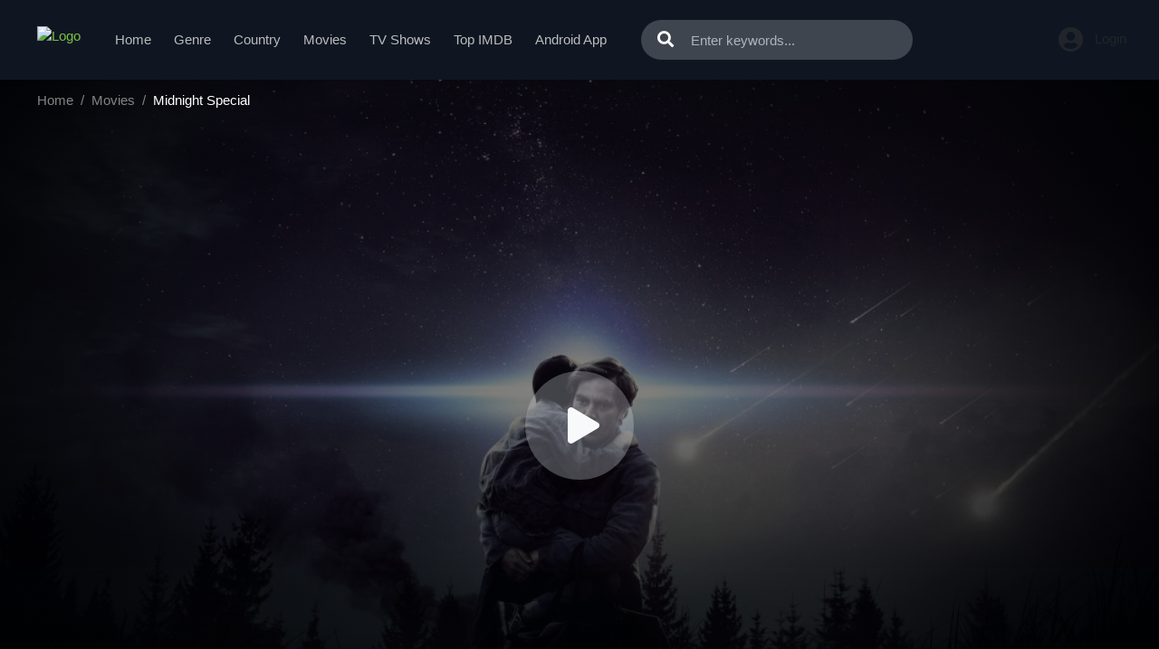

--- FILE ---
content_type: text/html; charset=utf-8
request_url: https://www.google.com/recaptcha/api2/anchor?ar=1&k=6Ld3XXobAAAAAP52fRv79Jn6OjLsJUfQE48H9HOE&co=aHR0cHM6Ly9odXJhd2F0Y2guY2M6NDQz&hl=en&v=7gg7H51Q-naNfhmCP3_R47ho&size=invisible&anchor-ms=20000&execute-ms=15000&cb=uotzzg1ftfcj
body_size: 48312
content:
<!DOCTYPE HTML><html dir="ltr" lang="en"><head><meta http-equiv="Content-Type" content="text/html; charset=UTF-8">
<meta http-equiv="X-UA-Compatible" content="IE=edge">
<title>reCAPTCHA</title>
<style type="text/css">
/* cyrillic-ext */
@font-face {
  font-family: 'Roboto';
  font-style: normal;
  font-weight: 400;
  font-stretch: 100%;
  src: url(//fonts.gstatic.com/s/roboto/v48/KFO7CnqEu92Fr1ME7kSn66aGLdTylUAMa3GUBHMdazTgWw.woff2) format('woff2');
  unicode-range: U+0460-052F, U+1C80-1C8A, U+20B4, U+2DE0-2DFF, U+A640-A69F, U+FE2E-FE2F;
}
/* cyrillic */
@font-face {
  font-family: 'Roboto';
  font-style: normal;
  font-weight: 400;
  font-stretch: 100%;
  src: url(//fonts.gstatic.com/s/roboto/v48/KFO7CnqEu92Fr1ME7kSn66aGLdTylUAMa3iUBHMdazTgWw.woff2) format('woff2');
  unicode-range: U+0301, U+0400-045F, U+0490-0491, U+04B0-04B1, U+2116;
}
/* greek-ext */
@font-face {
  font-family: 'Roboto';
  font-style: normal;
  font-weight: 400;
  font-stretch: 100%;
  src: url(//fonts.gstatic.com/s/roboto/v48/KFO7CnqEu92Fr1ME7kSn66aGLdTylUAMa3CUBHMdazTgWw.woff2) format('woff2');
  unicode-range: U+1F00-1FFF;
}
/* greek */
@font-face {
  font-family: 'Roboto';
  font-style: normal;
  font-weight: 400;
  font-stretch: 100%;
  src: url(//fonts.gstatic.com/s/roboto/v48/KFO7CnqEu92Fr1ME7kSn66aGLdTylUAMa3-UBHMdazTgWw.woff2) format('woff2');
  unicode-range: U+0370-0377, U+037A-037F, U+0384-038A, U+038C, U+038E-03A1, U+03A3-03FF;
}
/* math */
@font-face {
  font-family: 'Roboto';
  font-style: normal;
  font-weight: 400;
  font-stretch: 100%;
  src: url(//fonts.gstatic.com/s/roboto/v48/KFO7CnqEu92Fr1ME7kSn66aGLdTylUAMawCUBHMdazTgWw.woff2) format('woff2');
  unicode-range: U+0302-0303, U+0305, U+0307-0308, U+0310, U+0312, U+0315, U+031A, U+0326-0327, U+032C, U+032F-0330, U+0332-0333, U+0338, U+033A, U+0346, U+034D, U+0391-03A1, U+03A3-03A9, U+03B1-03C9, U+03D1, U+03D5-03D6, U+03F0-03F1, U+03F4-03F5, U+2016-2017, U+2034-2038, U+203C, U+2040, U+2043, U+2047, U+2050, U+2057, U+205F, U+2070-2071, U+2074-208E, U+2090-209C, U+20D0-20DC, U+20E1, U+20E5-20EF, U+2100-2112, U+2114-2115, U+2117-2121, U+2123-214F, U+2190, U+2192, U+2194-21AE, U+21B0-21E5, U+21F1-21F2, U+21F4-2211, U+2213-2214, U+2216-22FF, U+2308-230B, U+2310, U+2319, U+231C-2321, U+2336-237A, U+237C, U+2395, U+239B-23B7, U+23D0, U+23DC-23E1, U+2474-2475, U+25AF, U+25B3, U+25B7, U+25BD, U+25C1, U+25CA, U+25CC, U+25FB, U+266D-266F, U+27C0-27FF, U+2900-2AFF, U+2B0E-2B11, U+2B30-2B4C, U+2BFE, U+3030, U+FF5B, U+FF5D, U+1D400-1D7FF, U+1EE00-1EEFF;
}
/* symbols */
@font-face {
  font-family: 'Roboto';
  font-style: normal;
  font-weight: 400;
  font-stretch: 100%;
  src: url(//fonts.gstatic.com/s/roboto/v48/KFO7CnqEu92Fr1ME7kSn66aGLdTylUAMaxKUBHMdazTgWw.woff2) format('woff2');
  unicode-range: U+0001-000C, U+000E-001F, U+007F-009F, U+20DD-20E0, U+20E2-20E4, U+2150-218F, U+2190, U+2192, U+2194-2199, U+21AF, U+21E6-21F0, U+21F3, U+2218-2219, U+2299, U+22C4-22C6, U+2300-243F, U+2440-244A, U+2460-24FF, U+25A0-27BF, U+2800-28FF, U+2921-2922, U+2981, U+29BF, U+29EB, U+2B00-2BFF, U+4DC0-4DFF, U+FFF9-FFFB, U+10140-1018E, U+10190-1019C, U+101A0, U+101D0-101FD, U+102E0-102FB, U+10E60-10E7E, U+1D2C0-1D2D3, U+1D2E0-1D37F, U+1F000-1F0FF, U+1F100-1F1AD, U+1F1E6-1F1FF, U+1F30D-1F30F, U+1F315, U+1F31C, U+1F31E, U+1F320-1F32C, U+1F336, U+1F378, U+1F37D, U+1F382, U+1F393-1F39F, U+1F3A7-1F3A8, U+1F3AC-1F3AF, U+1F3C2, U+1F3C4-1F3C6, U+1F3CA-1F3CE, U+1F3D4-1F3E0, U+1F3ED, U+1F3F1-1F3F3, U+1F3F5-1F3F7, U+1F408, U+1F415, U+1F41F, U+1F426, U+1F43F, U+1F441-1F442, U+1F444, U+1F446-1F449, U+1F44C-1F44E, U+1F453, U+1F46A, U+1F47D, U+1F4A3, U+1F4B0, U+1F4B3, U+1F4B9, U+1F4BB, U+1F4BF, U+1F4C8-1F4CB, U+1F4D6, U+1F4DA, U+1F4DF, U+1F4E3-1F4E6, U+1F4EA-1F4ED, U+1F4F7, U+1F4F9-1F4FB, U+1F4FD-1F4FE, U+1F503, U+1F507-1F50B, U+1F50D, U+1F512-1F513, U+1F53E-1F54A, U+1F54F-1F5FA, U+1F610, U+1F650-1F67F, U+1F687, U+1F68D, U+1F691, U+1F694, U+1F698, U+1F6AD, U+1F6B2, U+1F6B9-1F6BA, U+1F6BC, U+1F6C6-1F6CF, U+1F6D3-1F6D7, U+1F6E0-1F6EA, U+1F6F0-1F6F3, U+1F6F7-1F6FC, U+1F700-1F7FF, U+1F800-1F80B, U+1F810-1F847, U+1F850-1F859, U+1F860-1F887, U+1F890-1F8AD, U+1F8B0-1F8BB, U+1F8C0-1F8C1, U+1F900-1F90B, U+1F93B, U+1F946, U+1F984, U+1F996, U+1F9E9, U+1FA00-1FA6F, U+1FA70-1FA7C, U+1FA80-1FA89, U+1FA8F-1FAC6, U+1FACE-1FADC, U+1FADF-1FAE9, U+1FAF0-1FAF8, U+1FB00-1FBFF;
}
/* vietnamese */
@font-face {
  font-family: 'Roboto';
  font-style: normal;
  font-weight: 400;
  font-stretch: 100%;
  src: url(//fonts.gstatic.com/s/roboto/v48/KFO7CnqEu92Fr1ME7kSn66aGLdTylUAMa3OUBHMdazTgWw.woff2) format('woff2');
  unicode-range: U+0102-0103, U+0110-0111, U+0128-0129, U+0168-0169, U+01A0-01A1, U+01AF-01B0, U+0300-0301, U+0303-0304, U+0308-0309, U+0323, U+0329, U+1EA0-1EF9, U+20AB;
}
/* latin-ext */
@font-face {
  font-family: 'Roboto';
  font-style: normal;
  font-weight: 400;
  font-stretch: 100%;
  src: url(//fonts.gstatic.com/s/roboto/v48/KFO7CnqEu92Fr1ME7kSn66aGLdTylUAMa3KUBHMdazTgWw.woff2) format('woff2');
  unicode-range: U+0100-02BA, U+02BD-02C5, U+02C7-02CC, U+02CE-02D7, U+02DD-02FF, U+0304, U+0308, U+0329, U+1D00-1DBF, U+1E00-1E9F, U+1EF2-1EFF, U+2020, U+20A0-20AB, U+20AD-20C0, U+2113, U+2C60-2C7F, U+A720-A7FF;
}
/* latin */
@font-face {
  font-family: 'Roboto';
  font-style: normal;
  font-weight: 400;
  font-stretch: 100%;
  src: url(//fonts.gstatic.com/s/roboto/v48/KFO7CnqEu92Fr1ME7kSn66aGLdTylUAMa3yUBHMdazQ.woff2) format('woff2');
  unicode-range: U+0000-00FF, U+0131, U+0152-0153, U+02BB-02BC, U+02C6, U+02DA, U+02DC, U+0304, U+0308, U+0329, U+2000-206F, U+20AC, U+2122, U+2191, U+2193, U+2212, U+2215, U+FEFF, U+FFFD;
}
/* cyrillic-ext */
@font-face {
  font-family: 'Roboto';
  font-style: normal;
  font-weight: 500;
  font-stretch: 100%;
  src: url(//fonts.gstatic.com/s/roboto/v48/KFO7CnqEu92Fr1ME7kSn66aGLdTylUAMa3GUBHMdazTgWw.woff2) format('woff2');
  unicode-range: U+0460-052F, U+1C80-1C8A, U+20B4, U+2DE0-2DFF, U+A640-A69F, U+FE2E-FE2F;
}
/* cyrillic */
@font-face {
  font-family: 'Roboto';
  font-style: normal;
  font-weight: 500;
  font-stretch: 100%;
  src: url(//fonts.gstatic.com/s/roboto/v48/KFO7CnqEu92Fr1ME7kSn66aGLdTylUAMa3iUBHMdazTgWw.woff2) format('woff2');
  unicode-range: U+0301, U+0400-045F, U+0490-0491, U+04B0-04B1, U+2116;
}
/* greek-ext */
@font-face {
  font-family: 'Roboto';
  font-style: normal;
  font-weight: 500;
  font-stretch: 100%;
  src: url(//fonts.gstatic.com/s/roboto/v48/KFO7CnqEu92Fr1ME7kSn66aGLdTylUAMa3CUBHMdazTgWw.woff2) format('woff2');
  unicode-range: U+1F00-1FFF;
}
/* greek */
@font-face {
  font-family: 'Roboto';
  font-style: normal;
  font-weight: 500;
  font-stretch: 100%;
  src: url(//fonts.gstatic.com/s/roboto/v48/KFO7CnqEu92Fr1ME7kSn66aGLdTylUAMa3-UBHMdazTgWw.woff2) format('woff2');
  unicode-range: U+0370-0377, U+037A-037F, U+0384-038A, U+038C, U+038E-03A1, U+03A3-03FF;
}
/* math */
@font-face {
  font-family: 'Roboto';
  font-style: normal;
  font-weight: 500;
  font-stretch: 100%;
  src: url(//fonts.gstatic.com/s/roboto/v48/KFO7CnqEu92Fr1ME7kSn66aGLdTylUAMawCUBHMdazTgWw.woff2) format('woff2');
  unicode-range: U+0302-0303, U+0305, U+0307-0308, U+0310, U+0312, U+0315, U+031A, U+0326-0327, U+032C, U+032F-0330, U+0332-0333, U+0338, U+033A, U+0346, U+034D, U+0391-03A1, U+03A3-03A9, U+03B1-03C9, U+03D1, U+03D5-03D6, U+03F0-03F1, U+03F4-03F5, U+2016-2017, U+2034-2038, U+203C, U+2040, U+2043, U+2047, U+2050, U+2057, U+205F, U+2070-2071, U+2074-208E, U+2090-209C, U+20D0-20DC, U+20E1, U+20E5-20EF, U+2100-2112, U+2114-2115, U+2117-2121, U+2123-214F, U+2190, U+2192, U+2194-21AE, U+21B0-21E5, U+21F1-21F2, U+21F4-2211, U+2213-2214, U+2216-22FF, U+2308-230B, U+2310, U+2319, U+231C-2321, U+2336-237A, U+237C, U+2395, U+239B-23B7, U+23D0, U+23DC-23E1, U+2474-2475, U+25AF, U+25B3, U+25B7, U+25BD, U+25C1, U+25CA, U+25CC, U+25FB, U+266D-266F, U+27C0-27FF, U+2900-2AFF, U+2B0E-2B11, U+2B30-2B4C, U+2BFE, U+3030, U+FF5B, U+FF5D, U+1D400-1D7FF, U+1EE00-1EEFF;
}
/* symbols */
@font-face {
  font-family: 'Roboto';
  font-style: normal;
  font-weight: 500;
  font-stretch: 100%;
  src: url(//fonts.gstatic.com/s/roboto/v48/KFO7CnqEu92Fr1ME7kSn66aGLdTylUAMaxKUBHMdazTgWw.woff2) format('woff2');
  unicode-range: U+0001-000C, U+000E-001F, U+007F-009F, U+20DD-20E0, U+20E2-20E4, U+2150-218F, U+2190, U+2192, U+2194-2199, U+21AF, U+21E6-21F0, U+21F3, U+2218-2219, U+2299, U+22C4-22C6, U+2300-243F, U+2440-244A, U+2460-24FF, U+25A0-27BF, U+2800-28FF, U+2921-2922, U+2981, U+29BF, U+29EB, U+2B00-2BFF, U+4DC0-4DFF, U+FFF9-FFFB, U+10140-1018E, U+10190-1019C, U+101A0, U+101D0-101FD, U+102E0-102FB, U+10E60-10E7E, U+1D2C0-1D2D3, U+1D2E0-1D37F, U+1F000-1F0FF, U+1F100-1F1AD, U+1F1E6-1F1FF, U+1F30D-1F30F, U+1F315, U+1F31C, U+1F31E, U+1F320-1F32C, U+1F336, U+1F378, U+1F37D, U+1F382, U+1F393-1F39F, U+1F3A7-1F3A8, U+1F3AC-1F3AF, U+1F3C2, U+1F3C4-1F3C6, U+1F3CA-1F3CE, U+1F3D4-1F3E0, U+1F3ED, U+1F3F1-1F3F3, U+1F3F5-1F3F7, U+1F408, U+1F415, U+1F41F, U+1F426, U+1F43F, U+1F441-1F442, U+1F444, U+1F446-1F449, U+1F44C-1F44E, U+1F453, U+1F46A, U+1F47D, U+1F4A3, U+1F4B0, U+1F4B3, U+1F4B9, U+1F4BB, U+1F4BF, U+1F4C8-1F4CB, U+1F4D6, U+1F4DA, U+1F4DF, U+1F4E3-1F4E6, U+1F4EA-1F4ED, U+1F4F7, U+1F4F9-1F4FB, U+1F4FD-1F4FE, U+1F503, U+1F507-1F50B, U+1F50D, U+1F512-1F513, U+1F53E-1F54A, U+1F54F-1F5FA, U+1F610, U+1F650-1F67F, U+1F687, U+1F68D, U+1F691, U+1F694, U+1F698, U+1F6AD, U+1F6B2, U+1F6B9-1F6BA, U+1F6BC, U+1F6C6-1F6CF, U+1F6D3-1F6D7, U+1F6E0-1F6EA, U+1F6F0-1F6F3, U+1F6F7-1F6FC, U+1F700-1F7FF, U+1F800-1F80B, U+1F810-1F847, U+1F850-1F859, U+1F860-1F887, U+1F890-1F8AD, U+1F8B0-1F8BB, U+1F8C0-1F8C1, U+1F900-1F90B, U+1F93B, U+1F946, U+1F984, U+1F996, U+1F9E9, U+1FA00-1FA6F, U+1FA70-1FA7C, U+1FA80-1FA89, U+1FA8F-1FAC6, U+1FACE-1FADC, U+1FADF-1FAE9, U+1FAF0-1FAF8, U+1FB00-1FBFF;
}
/* vietnamese */
@font-face {
  font-family: 'Roboto';
  font-style: normal;
  font-weight: 500;
  font-stretch: 100%;
  src: url(//fonts.gstatic.com/s/roboto/v48/KFO7CnqEu92Fr1ME7kSn66aGLdTylUAMa3OUBHMdazTgWw.woff2) format('woff2');
  unicode-range: U+0102-0103, U+0110-0111, U+0128-0129, U+0168-0169, U+01A0-01A1, U+01AF-01B0, U+0300-0301, U+0303-0304, U+0308-0309, U+0323, U+0329, U+1EA0-1EF9, U+20AB;
}
/* latin-ext */
@font-face {
  font-family: 'Roboto';
  font-style: normal;
  font-weight: 500;
  font-stretch: 100%;
  src: url(//fonts.gstatic.com/s/roboto/v48/KFO7CnqEu92Fr1ME7kSn66aGLdTylUAMa3KUBHMdazTgWw.woff2) format('woff2');
  unicode-range: U+0100-02BA, U+02BD-02C5, U+02C7-02CC, U+02CE-02D7, U+02DD-02FF, U+0304, U+0308, U+0329, U+1D00-1DBF, U+1E00-1E9F, U+1EF2-1EFF, U+2020, U+20A0-20AB, U+20AD-20C0, U+2113, U+2C60-2C7F, U+A720-A7FF;
}
/* latin */
@font-face {
  font-family: 'Roboto';
  font-style: normal;
  font-weight: 500;
  font-stretch: 100%;
  src: url(//fonts.gstatic.com/s/roboto/v48/KFO7CnqEu92Fr1ME7kSn66aGLdTylUAMa3yUBHMdazQ.woff2) format('woff2');
  unicode-range: U+0000-00FF, U+0131, U+0152-0153, U+02BB-02BC, U+02C6, U+02DA, U+02DC, U+0304, U+0308, U+0329, U+2000-206F, U+20AC, U+2122, U+2191, U+2193, U+2212, U+2215, U+FEFF, U+FFFD;
}
/* cyrillic-ext */
@font-face {
  font-family: 'Roboto';
  font-style: normal;
  font-weight: 900;
  font-stretch: 100%;
  src: url(//fonts.gstatic.com/s/roboto/v48/KFO7CnqEu92Fr1ME7kSn66aGLdTylUAMa3GUBHMdazTgWw.woff2) format('woff2');
  unicode-range: U+0460-052F, U+1C80-1C8A, U+20B4, U+2DE0-2DFF, U+A640-A69F, U+FE2E-FE2F;
}
/* cyrillic */
@font-face {
  font-family: 'Roboto';
  font-style: normal;
  font-weight: 900;
  font-stretch: 100%;
  src: url(//fonts.gstatic.com/s/roboto/v48/KFO7CnqEu92Fr1ME7kSn66aGLdTylUAMa3iUBHMdazTgWw.woff2) format('woff2');
  unicode-range: U+0301, U+0400-045F, U+0490-0491, U+04B0-04B1, U+2116;
}
/* greek-ext */
@font-face {
  font-family: 'Roboto';
  font-style: normal;
  font-weight: 900;
  font-stretch: 100%;
  src: url(//fonts.gstatic.com/s/roboto/v48/KFO7CnqEu92Fr1ME7kSn66aGLdTylUAMa3CUBHMdazTgWw.woff2) format('woff2');
  unicode-range: U+1F00-1FFF;
}
/* greek */
@font-face {
  font-family: 'Roboto';
  font-style: normal;
  font-weight: 900;
  font-stretch: 100%;
  src: url(//fonts.gstatic.com/s/roboto/v48/KFO7CnqEu92Fr1ME7kSn66aGLdTylUAMa3-UBHMdazTgWw.woff2) format('woff2');
  unicode-range: U+0370-0377, U+037A-037F, U+0384-038A, U+038C, U+038E-03A1, U+03A3-03FF;
}
/* math */
@font-face {
  font-family: 'Roboto';
  font-style: normal;
  font-weight: 900;
  font-stretch: 100%;
  src: url(//fonts.gstatic.com/s/roboto/v48/KFO7CnqEu92Fr1ME7kSn66aGLdTylUAMawCUBHMdazTgWw.woff2) format('woff2');
  unicode-range: U+0302-0303, U+0305, U+0307-0308, U+0310, U+0312, U+0315, U+031A, U+0326-0327, U+032C, U+032F-0330, U+0332-0333, U+0338, U+033A, U+0346, U+034D, U+0391-03A1, U+03A3-03A9, U+03B1-03C9, U+03D1, U+03D5-03D6, U+03F0-03F1, U+03F4-03F5, U+2016-2017, U+2034-2038, U+203C, U+2040, U+2043, U+2047, U+2050, U+2057, U+205F, U+2070-2071, U+2074-208E, U+2090-209C, U+20D0-20DC, U+20E1, U+20E5-20EF, U+2100-2112, U+2114-2115, U+2117-2121, U+2123-214F, U+2190, U+2192, U+2194-21AE, U+21B0-21E5, U+21F1-21F2, U+21F4-2211, U+2213-2214, U+2216-22FF, U+2308-230B, U+2310, U+2319, U+231C-2321, U+2336-237A, U+237C, U+2395, U+239B-23B7, U+23D0, U+23DC-23E1, U+2474-2475, U+25AF, U+25B3, U+25B7, U+25BD, U+25C1, U+25CA, U+25CC, U+25FB, U+266D-266F, U+27C0-27FF, U+2900-2AFF, U+2B0E-2B11, U+2B30-2B4C, U+2BFE, U+3030, U+FF5B, U+FF5D, U+1D400-1D7FF, U+1EE00-1EEFF;
}
/* symbols */
@font-face {
  font-family: 'Roboto';
  font-style: normal;
  font-weight: 900;
  font-stretch: 100%;
  src: url(//fonts.gstatic.com/s/roboto/v48/KFO7CnqEu92Fr1ME7kSn66aGLdTylUAMaxKUBHMdazTgWw.woff2) format('woff2');
  unicode-range: U+0001-000C, U+000E-001F, U+007F-009F, U+20DD-20E0, U+20E2-20E4, U+2150-218F, U+2190, U+2192, U+2194-2199, U+21AF, U+21E6-21F0, U+21F3, U+2218-2219, U+2299, U+22C4-22C6, U+2300-243F, U+2440-244A, U+2460-24FF, U+25A0-27BF, U+2800-28FF, U+2921-2922, U+2981, U+29BF, U+29EB, U+2B00-2BFF, U+4DC0-4DFF, U+FFF9-FFFB, U+10140-1018E, U+10190-1019C, U+101A0, U+101D0-101FD, U+102E0-102FB, U+10E60-10E7E, U+1D2C0-1D2D3, U+1D2E0-1D37F, U+1F000-1F0FF, U+1F100-1F1AD, U+1F1E6-1F1FF, U+1F30D-1F30F, U+1F315, U+1F31C, U+1F31E, U+1F320-1F32C, U+1F336, U+1F378, U+1F37D, U+1F382, U+1F393-1F39F, U+1F3A7-1F3A8, U+1F3AC-1F3AF, U+1F3C2, U+1F3C4-1F3C6, U+1F3CA-1F3CE, U+1F3D4-1F3E0, U+1F3ED, U+1F3F1-1F3F3, U+1F3F5-1F3F7, U+1F408, U+1F415, U+1F41F, U+1F426, U+1F43F, U+1F441-1F442, U+1F444, U+1F446-1F449, U+1F44C-1F44E, U+1F453, U+1F46A, U+1F47D, U+1F4A3, U+1F4B0, U+1F4B3, U+1F4B9, U+1F4BB, U+1F4BF, U+1F4C8-1F4CB, U+1F4D6, U+1F4DA, U+1F4DF, U+1F4E3-1F4E6, U+1F4EA-1F4ED, U+1F4F7, U+1F4F9-1F4FB, U+1F4FD-1F4FE, U+1F503, U+1F507-1F50B, U+1F50D, U+1F512-1F513, U+1F53E-1F54A, U+1F54F-1F5FA, U+1F610, U+1F650-1F67F, U+1F687, U+1F68D, U+1F691, U+1F694, U+1F698, U+1F6AD, U+1F6B2, U+1F6B9-1F6BA, U+1F6BC, U+1F6C6-1F6CF, U+1F6D3-1F6D7, U+1F6E0-1F6EA, U+1F6F0-1F6F3, U+1F6F7-1F6FC, U+1F700-1F7FF, U+1F800-1F80B, U+1F810-1F847, U+1F850-1F859, U+1F860-1F887, U+1F890-1F8AD, U+1F8B0-1F8BB, U+1F8C0-1F8C1, U+1F900-1F90B, U+1F93B, U+1F946, U+1F984, U+1F996, U+1F9E9, U+1FA00-1FA6F, U+1FA70-1FA7C, U+1FA80-1FA89, U+1FA8F-1FAC6, U+1FACE-1FADC, U+1FADF-1FAE9, U+1FAF0-1FAF8, U+1FB00-1FBFF;
}
/* vietnamese */
@font-face {
  font-family: 'Roboto';
  font-style: normal;
  font-weight: 900;
  font-stretch: 100%;
  src: url(//fonts.gstatic.com/s/roboto/v48/KFO7CnqEu92Fr1ME7kSn66aGLdTylUAMa3OUBHMdazTgWw.woff2) format('woff2');
  unicode-range: U+0102-0103, U+0110-0111, U+0128-0129, U+0168-0169, U+01A0-01A1, U+01AF-01B0, U+0300-0301, U+0303-0304, U+0308-0309, U+0323, U+0329, U+1EA0-1EF9, U+20AB;
}
/* latin-ext */
@font-face {
  font-family: 'Roboto';
  font-style: normal;
  font-weight: 900;
  font-stretch: 100%;
  src: url(//fonts.gstatic.com/s/roboto/v48/KFO7CnqEu92Fr1ME7kSn66aGLdTylUAMa3KUBHMdazTgWw.woff2) format('woff2');
  unicode-range: U+0100-02BA, U+02BD-02C5, U+02C7-02CC, U+02CE-02D7, U+02DD-02FF, U+0304, U+0308, U+0329, U+1D00-1DBF, U+1E00-1E9F, U+1EF2-1EFF, U+2020, U+20A0-20AB, U+20AD-20C0, U+2113, U+2C60-2C7F, U+A720-A7FF;
}
/* latin */
@font-face {
  font-family: 'Roboto';
  font-style: normal;
  font-weight: 900;
  font-stretch: 100%;
  src: url(//fonts.gstatic.com/s/roboto/v48/KFO7CnqEu92Fr1ME7kSn66aGLdTylUAMa3yUBHMdazQ.woff2) format('woff2');
  unicode-range: U+0000-00FF, U+0131, U+0152-0153, U+02BB-02BC, U+02C6, U+02DA, U+02DC, U+0304, U+0308, U+0329, U+2000-206F, U+20AC, U+2122, U+2191, U+2193, U+2212, U+2215, U+FEFF, U+FFFD;
}

</style>
<link rel="stylesheet" type="text/css" href="https://www.gstatic.com/recaptcha/releases/7gg7H51Q-naNfhmCP3_R47ho/styles__ltr.css">
<script nonce="jpiVGiYdBYkMdXukbVRbcw" type="text/javascript">window['__recaptcha_api'] = 'https://www.google.com/recaptcha/api2/';</script>
<script type="text/javascript" src="https://www.gstatic.com/recaptcha/releases/7gg7H51Q-naNfhmCP3_R47ho/recaptcha__en.js" nonce="jpiVGiYdBYkMdXukbVRbcw">
      
    </script></head>
<body><div id="rc-anchor-alert" class="rc-anchor-alert"></div>
<input type="hidden" id="recaptcha-token" value="[base64]">
<script type="text/javascript" nonce="jpiVGiYdBYkMdXukbVRbcw">
      recaptcha.anchor.Main.init("[\x22ainput\x22,[\x22bgdata\x22,\x22\x22,\[base64]/[base64]/bmV3IFpbdF0obVswXSk6Sz09Mj9uZXcgWlt0XShtWzBdLG1bMV0pOks9PTM/bmV3IFpbdF0obVswXSxtWzFdLG1bMl0pOks9PTQ/[base64]/[base64]/[base64]/[base64]/[base64]/[base64]/[base64]/[base64]/[base64]/[base64]/[base64]/[base64]/[base64]/[base64]\\u003d\\u003d\x22,\[base64]\\u003d\\u003d\x22,\x22KcOWe8KgYMKCdsOjFhxLW8OVw7TDtMOowqnCpcKHbUdIbMKAVldPwrDDgsK/wrPCjMKuLcOPGDxsVAYWWXtScsOQUMKZwrbCpsKWwqg3w4TCqMOtw6p7fcOeS8OJbsOdw6wew5/ChMOHwrzDsMOswow5JUPCrGzChcORannCp8K1w7bDpybDr0HCt8K6wo1zHcOvXMOMw5nCnybDizx5wo/Dv8KRUcO9w6XDhMOBw7R0CsOtw5rDh8OmN8KmwpJQdMKAUjvDk8Kqw7XCsScSw7DDlMKTaEjDi2XDs8KTw690w4ocGsKRw55casOtdy/ClsK/FDbCmnbDiz9jcMOKZUnDk1zCkh/[base64]/[base64]/woXDsMOXVMKFflFraE0nw7ZfU8KNwoDDpmVTHMKjwoAjw5ciDXzCgE1fe18rADvCiUFXahrDoTDDk3xSw5/DnVpFw4jCv8KZQ2VFwoDCssKow5Fxw7l9w7R6esOnwqzCoCzDmlfCqG9dw6TDmXDDl8KtwqMuwrk/[base64]/CiTTDvTsIacOQVcKGw5jDgHPDgcOkw6XCm3PDh0nDnmDDpsKpw4hmw4kZAHwLAMKowqnCmSXCjcO5wqnCkBxxMUVtezrDoU4Hw4XDmCBLwrVRAwXCq8K3w6DDtMOOaz/CnxPCp8OWO8OaBk43worDpsOgwrLDrmgOX8O2NsOuwrDCslfCiRbDgVTCgxnCuwsiV8KqY0Q8Dz4GwqJ0ZcO+w4IPcMKLdT0DcknDriXCicKALVjChFcpC8KDHVnDtcOvAEDDkMO6fMOrAQAFw4fDg8OBRy7Cp8OFNXXDoXMNwqtVwohGwrI/wq0zwrokfS7DlUnDhMKWLys4Ix7CpsKcwq8rKH/CjMO1NjrCtDXDkMKDLsK4BsKhB8OAw69vwqTDuTvDkhLDtEYqw7XCssKxWAxzw5VzZMOWasKWw710PMK2OF0WR21DwroLFQvCr3DCn8OtMG/DmcOxwpLDpMOfMiEuworClMOIw7HCu0LCui8fZixLGsKxC8OXLsOgYMKYw4cCwr7Cs8OjMMKeVCzDk2UTwqtqd8Kowq7CocKgwpMIw4BoRXjDqnXCqHTCvmHCgzlcwqIwDSRoM3plw5seVcKTw5TDiBjCocKkClnDlwvCrAzCgmBdbEBkbDYuw55NDcKmfMK/w4BAckfCrcOVw4jDnBrCtcKMaiBVBRXDjMKQwrwyw7EpwqzDikdUQ8KKMMKHZV3Dtno8wqbCi8O3wpMNwp1FdsOnw5VBw4cKwrgEacKbw7bDosOjIMOQDEHCqg59wqnCok7Dr8ODw7FHQ8Kkwr/ColIsPgfDhwJKKxPDq0Vjw7HCg8O7w5lBdhk/LMOmwqzDqsOkYMKXw4B8wpIESsOawpsjT8KdI0oWC2BpwpzCmcOpwoPCiMOtGRInwoE1cMK8SzbCp0bCl8KwwqwmJXwewpVIw4lbPMOPCMOLw68LdlZldwjCpsO/asO1UsKJPcO7w7sTwoMFwqrChcKJw44+GUrCgsKXw7w3LUDDtMOow5bCu8ONwr1dw6pFckbDhSDCjQPCp8Oyw73CoSsoWMK0wqjDoVBbARzCtx0GwpJNM8KCcX9fRGfDh1Bvw7UHwo/[base64]/Dowphcn7CiVDDrMO7WAtQw5B4KzIyWcK/fcOPYAXCnyLDoMOOw4AZwoVUaVZUw4wcw67DpSbCr2FBLsOwOG9jwqlOesOZP8Onw7PDqjJMwrZ8w4TChEzCiW7DssK/PH/DvHrCnCxdwrkZQzTDpMKpwr8UE8Ojw7PDnFrCjHDCu0JCUcKML8OrUcOxWCYDNCZswrkJw4/Dokg+M8Oqwp3DlsKrwrIOXMOoN8KpwrNPwow0AsOawofCnDDCuh/Ct8O9NxDCv8K7TsKmwpLCojEpI3jCqR3CnsOtwpJlNMOPaMKywr5uw58MVlrCscOeZcKBKglXw7rDpEhXw7l0clfCgwtew69ywqpbw7wKSRrCpyvCpcOFw7fCucOAwr/Dt23CrcOUwrp9w79mwpgrWsKwQcOvZcKyVAXClsKLw7LDpATDssKHwoArworChlrDgsKMwozDg8Odwo7CmsK/CcKgJsOVJHcEwpFRw5F4KXnCs37CvkDCisOhw7wkbMOjV24MwrkaGMOrBQ4Ew6bDncK7w73Cj8KYw7YleMONwrLDpC3DiMKNfsOpPjbCvsO1YhDCscOGw4F6wozDkMO/woQNOBDCgsKdaBUqw5jCtSJIw53ClzhjcDUGw4xOw7ZgMcO+VTPCiQzDpMOfwq3DsQcUwr7CmsOQw7zDpsKEUsOVCjHCjcKYw4DDgMOkw5RNw6TCmCUIKEc3w4/Di8KEDj8bLcKhw7lldmbCrcOsFkfCqlpQwqw/wpJgw61MFTkNw6DDr8KcQz3Dvws/wqDCuk54UcKRw7DCq8Kvw55Cw5Z6VMKdO3bCsx/DlmYRK8KrwqEpw63DggpCw6puTMKswqDCjcKPCgTDj3ZHwpHCv0Rswqt6akPDgznCncKVw7rCnm7CmRPDqgNnUcOmwpTClMK/w7TCgCAEw7PDuMOWUXnCm8Olw6DDtsOUSkpRwo/ClzxUPlcSw6rDgcOQw5XCg0BKHCzDhQLDkMKgAsKDBGF+w7DDtcKWCMKLwqV0w7dnwq/Cvk3Ct0QkPAHDvcKeUMKaw6Uaw5rDgFXDmwg3w4/CuX/Cp8O2KVw2HgtEbEDCk357wpPDuGrDrMO5w43DqwrChcO7WsKJwozCrcKPP8OKCTnDswwGYsO3WErDscKzbsKjEcKqw5rCkcKWwokFwoHCrE3CuzF3fn1/U1nDk23CvcOOU8OWw47DlcK4wqvCi8KLwpMqZHQtECItSEELQsOgwq/[base64]/CkMKGSMK1S8KlwqhQKMOeUVsGw5XDhFjDqygYw5I6TT5ow7szwobDp0nDjDE9E3pbw7rDucKjwr4lwpUSLsKmwqMNwrnCv8OKw6/[base64]/Ds0rCuMKtwrDCmWnDisKaCXgnwqEtw4xGbcKXwp1MZcKywrHClAjDgijCkD0vw4MxwrXCvj/DvcK0W8OFwoTCvsKOw401OAnDjQpXwpJ1wpV7wp9qw6pTKMKoBUXDqsO5w6/CicKMW0hJwoFTZilyw5jDo1vCtnwyBMOzKUbDglPDvcKXwozDmSMOw6jCg8OVw7IMQ8KDwqXDjDDDiU/Djjgewq3Dr0PDumgmWcOkEsOpwr3DkAvDuxDCmcKvwqA7woV/[base64]/[base64]/wr5Tw5cww4LCqHpXwq93KjvCsMOfVMO9wpdEwonDuBNQw4Bsw4DDn3HDtRnCpcKNwppXOMO/fMKoQzjCusKbfcKIw5NTw7vCtBdXwpYJHmbDjUwgw4MOJR9CQE7DrcKywqLCu8O8fjR7wp7Cg2UEZ8OVNThBw4ZYwrHCtELCk07DgUfCvcOrwr9Ow61dwpHChcOiS8O0fiDCocKIwrkDw6Rqw51Xw79Tw4p3wrtcw5J+JFxRwrp6DVBJWyHDsDkGw4vDqMOkwr/CvsKeF8ORGMOIwrBXwp5pKFnCsyhIF2Qhw5XDpAcawr/[base64]/w63CuTTDhsKYw7LCtDkMb8KyT2dIUsKlU8O0wrjCkcOGw4h1wr3CssK0WBDDl1Uaw5/Dq3x2IsKLwoEAw7nCh3rCjwdQKWIpw53DnMOOw4JYwogEw5DDnsKYSzPDsMKSwqQgwo8PPMORcSLCnsOkwp/[base64]/CkCrDonjDinFrw6zCtcOtwp0XecKXw6bCvS7DocOEMwXCqMO0wrogfz5fFsKNEEx8w4JjbMOkwq7CucKeMMOYw43DjsKIwpTCkxxywoJ6wpkPw7TCp8O6W3DCt1jCuMKMQj0Vwqczwop+MMK5WgAwwrrCpMObw5AhIxwATMKrS8O/[base64]/dkVYeQvCicKkw4fDiMKYwpTCkTR1XUxWQijCjsKUUMK3bMKNw5bDrsO1wqNiXcOaVsK4w4vDpcOKwpHChAkTPsKtFxYfNsKIw7QBOMKefMKDw7nCkcK6UiNbHUTDj8K2c8K3FmkPCGHCnsOASlJLYDglwq1iwpAdHcOOw5lAw63DjX19YWPCscO7w5kKwpM/Dwk0w4zDnMKTMcKbehXCv8OWw7zCv8Oxw77DnsKWw7rCuxrDh8OIwqt4wqXDlMK7M1TDtT1XU8O/w4nDo8OPw5kKw6prDcOiwqVKRsOjG8OBw4DDuTUhw4PDoMO6TMOEwrZzW00SwqVsw7HCncO6wqvCo0jCkcO7bT/DrsOHwqfDiWkXw6J4wrVhdMKUw4IswqDChyoLR3YFwr/CgRvCljhbw4AmwrnCssKGIcK4wr1Sw7tpcMKxwr5kwrs+w7bDjFbCs8Kmw7dxLQttw6lCGQvDrWHDiVZadABmw71+EkBBw5Q2IMOhUsKSwqrDulnDksKQwpjDlcOOwr1/ewjCplliwq8rFcOjwqjCvVtWA13Cp8K2C8OvLwFxw47CtXHCpEpDw71nw77CncOAeDZoe1Z4RMOidcKhWMKRw7/ChcOrw5A5wpkCe2bCq8OqAiI8wpLDqcKkTAdvb8KgCDbCjU0PwpMmEMObwrIjw6VxHVxFFhYQw4ElA8KRw77DgzExXWXCh8K4VRnCncK1w4wTM0tcNGjDoVTDt8Kvw7vDgcKuNsOVw51Vw73Cr8ORfsO2VsOnXh41w5INN8O9wosyw7XChA/[base64]/CiG5oAcOGdinDssKsHcKOcsOtw5tDwoRSwrfDjMKdwpTCrcOJwp8cwqfDisKqw6rDo3rDo15oHhd9ajF7wpRaJMOAwph9wrrDq3EBEVbChlwSw6c7wrJhw4zDtTXCh306w4/CrHkawq/Dh3TDs0YawqFAw6pfw4w1bE/[base64]/DlQLDrwHDpcOlwop3OTvDmC7Dk8K3QcKZw5saw6tRw7zCqMKVw5lPTh/DkDRYV34nw43DosOkOMOXwrLDtANuwqURBCbDrsOkRMO4O8O1OcOWw7nCsFd5w5zCqsK1wrZFwqzCpkTDq8K8dsOnw4J1wpHCuxDDhhhJaU3CucKrw5cTfkXCtz/ClMKKdFjDrTcXMW7CrQvDs8O0w7EPaRhcPsOXw4LCtm5Bw7HDkMO+w7E6wpB6w5YSwpsyK8ObwqrClMOFw40yGQ5Lf8KqbnzCkcK+UcK4w7EawpMGwrhDGnFgwofDtMKWw7zDrlcMwoR9woR9w4IgworCul/CoxHDqsKxfwvCnsOoX2/Dt8KCanbDtcOqUGQwXVh/wqvCpAtBwqgBwrA1w4APw59ZTyrCiWovIsOCw7jCtcOEXMKoFj7DjEU/w5shwo3DrsOUTlllw77Dq8KeH0DDtMKnw6bDpW7DpsKtwr0rK8KYw6VmegTDlsOTwpnCkB3ChivDu8OkK1fCo8O+dlbDosK/[base64]/[base64]/Cu8OLNMOZDRZjw7wGw7LChyAhwrjCu8KNwqTDpcODw4ErUFV1EcKWe8KQwo7DvsKQVBXCmsKXw58BdsKLwpZYw7Qiw6LCq8OICsKHCXxMVMKFbjzCv8KqLm1ZwqAQwoBIWMOBTcKvSgtuw7Uxwr/Ci8OaSXDChsKLw6HCukEqIsKaRWImYcOdFGLDkcKiZMKuOcK0KUXDmxrClMKtPEsidVdxwpI5MyVTwqbDgz3CsTLDoTHCsD1qLMOuFVwPw6Jcw5LCvsKWw4rCn8OsFgF9w4jDkhBSw580ThlYdj7DmjzCvm3CosOnwpk4w4XDkcOCw7JcLiolS8OWw6LCtS/Cs0TCv8OCJcKow5PCjFzCkcOkIMKVw6wQGhZ7VsOuw6d0FhPDu8OEJMKCwobDmFo0ZAzChRUIwqRvw5zDo1XChxc/[base64]/CkMOlb2rCh8Kkw6gvw7vCoTNqEsKHw4RnWhHDr8K3TsO3Gm3DmFUtQh5RI8OzPsOYwpghVsObw4jDhFNRw5bCr8KGw47DjMK4w6LCrsK1TsOEbMOXw6gvV8KRw64PBsOgwobDvcKiQcOsw5I8fMK6w4h6woLCrsOTV8OAGQTDrgMTPcKXw405w71sw5Nsw4QUwo/CmDZFfsKZA8OPwqk3wpbCpsOrD8OPcwLDgsOOw4vDnMO1w7wZEMOVwrfDu00wRsKYwpYVCjVVcMOew491FhJjwq4mwoVPwpjDrMKyw7tMw4Nmw4zCuB1MTMKRw6LCjsKtw7bCiwjCk8KNHEljw7sdNcKaw4F5NUnCv0DCv0opwqfDuX/DslLClcKLQcOXwqN9wqfCgU/CpHvDnsO/FD7Dt8KzVcKIw4LDlWtiJmrCgsOUaF3ChVh4w6PCucKYf2DDv8OpwrMHw6wlY8KkDMKDKHvCmlDDkz8tw7FoYTPCiMKOw5HCk8OLw57Cg8OFw6cawrRqwqbCnsK1woPCr8OCwpokw7HDig7DhU5Dw4jCsMKLw5/[base64]/w57CucOawoEcw4oOdE8XwpkDL8OxW8OIOMKywowDw44cw77CkRfDk8KrVMO/w53CusOcwrw+R2zCkgnCocO3w6bDuCYCNh9wwqdLJMKCw5FcVMO+wodKwpNaScOBFzBbw5HDksKgK8Oxw4AXfljCoz7CjQLCkmsHfT/ClHTDiMOkYl0gw6FZwo/[base64]/DvTB3XsK2wocvUsOXw6rDpFnDvcOzwoDDmHdlBwbDqMKYNXPDh05kJTPDnsO+w5DDpMKwwqfDuwDCgMKhdT3CuMKyw4kcwq/DgkhRw6k4AMKdJ8K1wpPDsMKCdR5VwrHDolUJKyMha8K2w6EQa8O9wqfDmmfDrxYvccOWQ0TCucOnwqvCscKSworDp1pRZAg1HC9SMMKDw5xvakXDlMK4I8KJcjrClDXChjrCi8Khw7/CpTPCq8KowrzCscODIMOiFcORG2fCg1s7XsKYw4/Dh8Kswp7DncOfw7Fswrhqw53DicOgVcKawozCvxDCpMKDYVzDksOlwqA/KAbDpsKGE8OxKcK1w5bCjcKFRD7Cj1HCmMKBw7sDwrJKw44+UF8lBR1Qw4fDjx7DixQ6fzVPwpYzVCYYMsOAEUZRw44KHjMGwqspdsKcc8K0cTXDkFHDk8KMw7/CqnfClMOFBjkNNVzCiMKYw5DDrsKXQsOPKcONw67CsV3DgcKbGBfCh8KhAcOowrvDnMOWcSfCmSjCoE/DqMOBVMO/aMOJecOtwogxS8OMwqDCg8O3ASjCnAsuwqjCkVkcwoxBw7bDuMKew7MOFsOrwp/Dk3rDvnvDgcKTEl45V8OTw4bDucK6DXNuw7bCrsOOwp1iEsOuw7HDtlVWw7TCgwgwwpfDux8Qwoh6O8KQwokiw7hLV8OYQX/CuQV/YsOfwq7CjcOVwrLCusOFw61GYirCg8O2wrPCnWh6XMOVw4BYYcO/w4tVTMORw7/Diipnwp5nwqDCjXxMccKQw67CsMOeLMOKwq/DnMKcLcOHwr7Cl3JKVWtfWBbCp8Ktw7FTAsOlEz9Zw6LDvU7DpAnDn3UEdsKVw71HWcKKwqMYw4HDj8O5HEzDocKKeUTCpEHCjMOCBcOqw5bCiHw1w5TCg8Ovw7XDj8KzwqPCqgQ7PcOULElRw6zCvMOjwoPDtsOJwp7CqcKawpoow6Z/dsKqw4LCjjYnf3QNw6EwLMKYwrPCqsKnwqlpwpvCn8OfaMKKwqbCl8OcRVbDucKEwo0Qw7saw68DVV4WwqttHjUKFsK8TF3Csgc4XFxWw43CmsKfLsOHAcO8wrgjwpZqw6LCn8KYworCtsOKAx3DsXLDlRJXdTzCvMO9w7EXUDJYw73CukJDwo/CtcKhFsO0woM5wqorwpd+wpZ7wpvDuQ3CknfDlzfDih/CqwldYsOaTcKvYEvDsgHDsB8uB8K7wrLCusKCw40VTMOFFcOBwqfClMOsN0HCq8Kdw6cswrF1woPCgsOncRHCj8KqC8KrwpHCisOXw7k6wqQbWiPDuMK0U27Cqi/DtVYZZGpYXcOowrbCoWl1a3fDscKCUsOxHMOoSwseSB8DCCTCplHDpMK0w7nCuMKXwotFw7rDpBrCpyHCvB/CtMOsw4zCmcOhwqMSwpA4AxlLdhB/[base64]/[base64]/Ch8KhwqJgwrPDgkYsGMKuw5tlIDfDksK4GMKNwozDicOgJsOvSsKdwrNkcXdxwr3DqAYUaMOkwrnDtAc7ecK8wpxSwpEdDDRNwoJQJmAPwqhlwoAbSxxxwrPDqcOxwp9Jwr1rCg3DjsOdPyjDrMKGKsO7wrzDnioCTcO/[base64]/[base64]/CvMKAw5bCmMONwpnCj8OsQsK6woHDpXnDrTLDjsO2TcKQNsKJejhow7jDqTfDr8OJS8OebMKCYRoqRsOJdcOsehDDviRGTsKaw57DncOSw4/[base64]/DhsKawqdLw5VJNMO5diJjwqbDvMKLGFnDvnHCsSZ6EMOFw7JATsK+VmNpw4rDrwBuTMKyVsOCw6TDvMODF8KWworDoEvCvsOsDW8IXjwXdHDDtxPDqcKsHsK0GMOVFnzDvUwiaCwZM8Oew5IUw5PDuS4pIFUjN8OewrpfY1lZaQ5bw5ASwqI+L1x/IsK3w61/wogeYSpIJFdULDXCv8O/KXxJwpPCocKuNcKiOUXDnSnCswk6bznDqMOGfsKPVMO4wo3DnUbDojpXw7XDlCHCmcKRwrUeesO4w6lkwoptwqfDocOkw7XCksKON8OyEyosBsKTAyIFe8KTw7jDjBTCs8O4wqbCtsOnMD3DpzIXA8ORDxzDhMOAGMOWHU3CusOTBsO9KcOUw6DDuwkZwoFow5/[base64]/[base64]/w6jCvnzCq8OIwpLCpsK/wrkWXxnCuG1vWsK8A8KScsKSY8OtUMOQwoNwHhTCpcKOLcObASNXD8OMw5Yrw6fDucOtw6M/w5XDqMK7w7HDk0V9RjpWYDFUPWrDtsOLw4bCncKjd2hwUxrCqsKIBDdxwqQHHD9dw4c/Xx9MKMODw4vCshAvVMOwdMOHX8KCw5RXw4vDjw0+w6fDlsO5fcKqCsKncsOhwrpRXS7CmzrCosKhBsKIHj/[base64]/[base64]/A0EBw4LClwV9w7LDvMKxw7Q+w6FFFsKEwq4LDcKEwqY4w6nDkcKIaMOAw5PDkMOkb8KxLMKBe8OHOTPCtCDDlBxsw6TDvB1LDHPCjcOyM8Ojw6dOwpw8TsODwo/Dt8KYZyPCgQMgw7PDvx3DjUcywoBew7/Cs38cdkAaw7fDl2NlwobDmcKCw75cwrkHw6zCoMKsSTIHUSrDqy8Pa8OjP8OUVXjCqsOmenRww7jDpMOxw6zDgSXDg8K0Elg4wpwMwr/CjBTCr8Okw43CpsOgwqPDrMKWw6xkScKpX1pHwrJGWGJUw4AJwo3CqMObw6VuCcKwLMOGAsKFC1bCilbCjTwtw5HCvsKzWhQwcE/DrwowC2/CkMKuQUjDrAXChXLCnlpYw4VGVBLCjMO1bcKaw4vCksKBw4jCjmkDNsKsYRHDk8Kkw6nCv3XCnxzCosKnfsOLZcKdw6dzwo3CnT9CHlxXw6ZBwpJCLEdAZkRXw7oJw61ww6jDn1QuJmzCoMKLw64Mw5Axw5PCuMKIwpHDvMKJYcOXfiFOw5pRwrJiw6Aww5oLwq/Cjz/[base64]/[base64]/DllhTwojCpBLDkRzDjcKrUUfDpkrDsMOMDVhBwrsBwoJARMOxXgQJw4/CniTClcKuGwzCvHrCp2t9wpHDlxfCgcKiwrbDvjBZccOmTMKXw7c0b8KQw71BVcOOwrDDpxskZQsFKnfDqzpVwoIyd3wrKRJlw6V2wpDDqTEye8OAcEXDhAXCuATDocKTb8Kkw4ZRcBY/wpc/c1I9asOcW24owpbDsDViwrEzSsKtLQUCJMOhw5/DqMOuwrzDgMOjaMO1wrYkScKVw43DmsOTwpHDk2URVzzDgEIhwpPCsUnDqDwDwpkrFsODwqXDiMOmw6fCmMOPBkbCnH8mwrvDosK5DsOsw7YJwqrDsE7Dmy/Dr3bCoHt9fsO8SR/[base64]/CscOpwqfCmsOHPADCuMKtw73Dp1XDpm7CvsKhaTR4TsKpw4kbw4zDjmvCgsOiHcKIDC7DnjTCm8KgIsOMMEEQw6cHacKVwp4YV8OhLRQawqjCssOlwrtbwo0aZWfDrlUAw77DgcKBwozDu8KDwq1ELhbCnMK5BFAhwpLDiMKmJzArLsOCw4/[base64]/L1TCt8KLBsOpXRfDlQXDrMOsQcKaw7VQwq/Cn8KOw7HDllZJGknDkDQvwp3Cp8O9acKxwoDCsDPCq8Kqw6nDi8KJDRnCl8OMPhofw7koX3TCpsOJw6XCt8KPHVwuw6Zhw7/Du3Now5MuVEzCpQhHw7/Diw/DrR/DtsKjQz/Dr8OEwp/DnsKCw7RyQi8qw7wGGcOpasOZB0vDpMK1wrHCtsOIFcOmwp85KcOqwp7DtMKfw5RzFcKhAsKRQwHDuMOBwpEmw5RuwoXCmwLCn8O4wrHDvBDDp8K2w5zDssOAHsKiVHJKwqzCsBwtLcKIwr/[base64]/f8OeeMOxwofCuyrCk8Ofw4fCuVEgFHQfw6FsRhHCkMKFAHA6REwbw48Gw4jCgsOPFTPChMO8CWrDuMO9w6DChFzCmcKLZMKZL8KTwqdXw5QOw7DDtSjCllLDtsOUw7E7TndwGMKMwqTDvFLDl8KgICrDuD8ewqfCvcOLwqIdwrXCpMOvwpnDjx7DuG8nFU/CghkvIcOWVcKZw5dISsKCZsOVGWYHw5DCs8OwTDrCo8K1wp4Lf3/CoMOuw6opw5QdcsOlD8KYTVDCiUw/bsKJw4bDoitQaMKyAsO4w6YVeMONwrFVKE4Lw60oGWbCtsOcwoBBflfDi3BMBB/DgjcjIsORwpLCoyoFw4fDlMKhw7cJBMKow5nDsMOwP8Kjw7fDkxfDujwESMK0wpsvwpddGcKjwrMzZsOQw5/DimwFEC7CswZPSWwpw4DCilfCv8Kew77Dk3VVOMKhYznCj03DsS3Djx3CvwjDiMK+wqvDqAxgwpQ4IcOMwofCs2/[base64]/DlsK7fWsPw4XDpjrCrsKFOcKgwo4Ew5TDtsKUw7hmw7LCuHYwYcOMw5AUUFlgDThMEXYsQsKMw4JfVzHDo17Cgy4+A27ChcO8w4B5a3lowpEtW0JdDSt6w4Raw7IGwq4mwp3Cp0HDqEPCtQ/CjzPDrWROOR88Z1rClhohHMObwrfDhWDCh8KDUsOdPcO5w6jDtcKDEMK0w5tlwoLDnALClcK/IBQiCgM7wpRwKkcXw7wowpNlUsKNDMKcw7MUPhHCqhDCrAXCo8OOw4ZOJCVuwqTDkMK2O8OTJsKRwoXCvMKaSVtLdnLCv37Cq8K8S8OaEMKVPBfCtcOhZMKoTsK9OcO2wr/DkiXDplUCaMOMwq/DkTLDgBo9wqbDisOmw6rCs8KaKGPCmcKaw70Bw5zCsMOyw7vDu1nDjMKzwrfDpRDCgcKkw7vCuVjCmsK1KDHCkMKQwoPDhEPDkk/[base64]/DtcObwqBHw4rChMOIMsK+woNzw7sxH3wSw4x7S1DCrx/DqSvDhl7DgRfDu0xKw5TCpgfDtsO/w47CmhvCscK9RkJrw7lTw7Igwp7DpsOaVzBpwrw1wp56Y8KVfcOReMOuG0hOTMKqLwXCiMORc8KKKxRYwpDDnsOTw6HDlsKKJ0gZw7MTMEPDjkfDjsOxFMKowoTDhy7DucOrw5V5w6M5wo1Ow6pAw4jDkQF1w5JJTC5+w4XDssKkw5nDpsK6wo7DtcOZwoI/XTs7ccKxwqw1VHIpQBR4alTDnsKCw5YUVcKbwpwDYcKXAm/DjR/DtMO0wqHDknA8w4zCpyddHMKww7fDh0AvH8KFXF/[base64]/[base64]/w4N0ZWTCpER8wrjDrVI+EGTDucOGw7fDmzFqbMKEw5w6woXCm8KYw5LDtcOTPsO1wpkbJMO8QMKHbcOjZ3UowrTCpsKkMMOhYhlFL8OzGTPDq8Oyw5I8ejbDp0/DlRjCucO5w7/DmyzCkBXCr8Omwosiw6hfwpUyw63CgMO+wrHCpyRLwqxrYHXDnsKawoFzBkMEfkY9Sn7DosKZXTc8MwRSPcO7G8O6NsKYKTrCrcOlCS7DicKqJMKAwp/[base64]/w77DtRt5w4NIXsOhw4Mkwq/DpXzChTAKXcO4w7B2wpx2A8KgwpvDpnXDryDDrsOVw6rCrFsSWj5Fw7TCtD80w53CpzvCvFbCimkrwoNkW8KXwoQEw4dbw7kfQsKmw5LDhMKPw4VBZV/DncOpOBQBD8KlCcOPLR3DisO1MsKrIjFtfsKfRmfDgMObw5zDnsOgASnDlsOuwpLDnsKyfRI4wq3DuhXCsXQvw60KKsKKw50SwpMIdMKSwqrChCbDkgIFwqXCoMKIFizCl8Kyw5BqIcO0AzHDshHDssKhw4DChWvCusKmBi/DgjTDnQpacsKOw6UMw4Ijw64Zwq5RwpUYWlBpMFxqU8KKw4LDisKvX1vCv3zCpcOrw4J+wpHDlMK2DT3Dr2IVW8OlJcOgLCzDrQIDMMO3NgTCoxTDoHgow585XHTDvx48w7Y1dH3Dtm/[base64]/Pk3Ch2fDuQ3Cij3Dg8KOwp/ClMOQGsOZdcOdQ0tgw4dcw7XCiWfDlMOACsOgwrhTw43DnRo1NDvDuWvCsSZfwpjDgC8KODTDv8KHcRNLw5tuSMKHKi/CsDQoBMOAw4l0w4PDtcKFSg7DlMKqwqF0DcOHDHXDvgYXwqdaw4VZJmscwpfDu8Ozw41iDWRiCCTCicKmDsKUQ8Okw40xNThcwrERw6zCmGgvw6jDjsK3JMOKFMK5M8KGcV3Cm3AwTl/[base64]/[base64]/X8K9e2x/wrd7wrrDoAQDeRHCsmrDmMK7w5xoR8OewqQuw6IIw47DkcKpD2kEwr3CuHxIQ8KpOMK7EMOSwprChXYyY8K5w77Cg8OxBH9Zw53Dq8OWwpRHdcOpw7LCvSMGSUPDpzDDhcOfw4w/w6rDosKZwqXDs0jDqAHClRfDj8Ohwosbw788XsKOw7F3SghueMK+KjRlN8KRw5FDw6/Cg1DDolfDqS7DqMK3w4PDvWzDm8Kow7nDi0zDgMKtw5jCuwJnw4cnw60kw7pQYy4uHcKGw7IPwozDicOhwrfDsMKuYQTChsK4ZA0cXMKya8O0QMKnw4V0EsKGwpk9CAXDn8K2wozChGF+wqHDkAzDmi/CjTgRJkZLwoLCuEzCpsObV8K4w4gHJcKMC8O/[base64]/[base64]/DmG/ClmjDjQETwoMqw4zDscOIV0Erw6nDhMOGw4M8G3HDvsKlFMOCUMOvA8KbwrNmFVMxwo16wrbDmBzDj8KPTsOXw7/DqMKhwozDmEpSNxhbw4ZwG8K/w50yDgPDs0TCl8OHw5nCo8K3w7jCkcKlBEbDr8Klwp7CkV3CvcOJN0fCvsOqwonDgUrCiT4EwogAwpfCtMKVcFhPc3LCmMO2w6bCu8KudcKnZMKid8OrS8KZKcKcTiTChlAEN8Kaw5vDscKswpjDhmQPP8OOwqrDt8K/GnQCwqjCnsOjPn7DoG09eHHDnAIrNcOhOS3CqRUWbyfCsMKqVCvClh8dwq5sCcODYMKDw7nDpMOVwp1bwp/ClRjClcOmwpLCq1J0w6nCmMKowpEDwqpZBsKNw607WMKEbX0dw5DDhMKTw4NZwqpgwrzCjcKfY8OmDMOMJMKEXcOBw7sEaRbDtTTCt8OAwoElcsOBRsKtPSLDjcK6wo8UwrvCrhrCuVPClcKBw455w5EOXsK8wqnDisO/K8O5asOrwo7DvW4dwp1KDj1awppowrMGwoZuFCARwprCkgw3esKswqkTw6XDjSvCiRxPW2LDm2PCusOxwqJXwqHCjxHDl8Ofwp/Cj8O1bCdfwojCg8OlTsOhw6nDmRPDgVnDicKJw7PDkMKcNSDDgEPCmFnDjMKMQcOUUk8bY2Uxw5TCuAVfwr3Dq8O0fcKyw7TCrRI/wrttecKpwptaMip+Bi/CpHHCrU13csK5w4h0U8OYwqsCfRrCqkMLw6LDpMKpd8KHDsONd8O2wpvCgsKow5RNwpsSVcOwamzDtENxw6XDjj/DsxYTw4IcQsOwwpFgw5jDssOlwqN+dxYVw6PChsOrRUnCo8OVacKWw7Q2w7wVFsOEGMOwPcKvw6cbUcOrDGrCnXwAG0skw4PDo3cJwrvDs8KcS8KXN8OZwrHDusOeFyvDisOZLlIbw7rCrMORHcKCcnHDr8KdfQ/[base64]/CpcOIX8KHAC4PTsOCEzIKwoHCo8KmO8OSw4k9DsKlGxIFSV1YwrlGeMK0w73Cm1nChSbCuF8Vw7nDpsOhw4DDucOEeMK8GAwuw6Fnw4sDUsOWw5NlFXRZwqxNcFlDGsOSw5/[base64]/[base64]/DtRofw6t5w59tCcKHVALDsV4yXMO5BcKTwqvDncKHUUcVPMOTalBOw5bDtH8NPmh7SGJveWgedsKxdMKnwrAqPsOSEMOrB8KqCsKjHsKeI8Olb8KAw7UgwppCQ8Ovw4RaFQIeG1RGFsKzWBxEJ0Rvwo/Dt8Ogw5Bnw5dBw50wwpMlMQhmLF7DhMKCw7YHQ37CjMOYW8Kmw4PDjsO1QsKncxXDjxjCjSQ0wo/[base64]/CtsKXHMK/wpIsw482LsOKNCTClMKbL8KIGANvwpHCqcOoKcK9wqwkwoppV0Jiw6zDugcoNsKZCMKEWEhnw6U9w6rDisOgD8ORw6dtIsKvCsKqWh5XwqXCn8KCKMK7CcKEeMO6Y8O1McKMNG0HO8KvwoEtw43Cg8K+w4pTIzvCisOww4HCjB91FR8UwrHCn3gPw5/DqHDDnsKHwqQ5VljCtcK2CyvDisO/c3bCowjCt11AN8KBw57Dp8Knwq1zKsKofcKUwpUnw5DCp2JXTcOHScObZCodw53DkU1kwosZCMK/GMOSSVfDuGIqE8OGwoHCuijCqcOlfsOaalc/XkwSw6MGMy7CrDguw5jDjz/CuG1TSCXDiiDCncKbw4AYw7PDkcKVLsOlVCR4f8OswoskKWTDisKwO8OQwq7CmxUVFMOGw7wCPcKxw6YAayFpw6tvw5fDhnNoVcOBw63DqMKrAMKUw5c/wq5mwo94w75xA3NVwoLCqsOyCDLCgyhZTcOZFcKsA8K+w4RSKAzCksKWwp/CksK7wrvCs2PCrmjDtxnDgjLCqwjDl8KOwqnDs0LDhTx9UMOIwrDDpC7DsBvDv21iw7YdwoPCu8Kfw4/DkWUfW8OEwq3DusKrJMKIwpzDsMKXwpTDhBx7wpNQwpRtwqQAwpPCs25mw5p3WG3CnsO3ShbDn3XCoMOOQ8OqwpZ/w643KcK3wprDlMONEEPCuCYyRCbDjStfwr87wp7DoWg4GUPCgkIiE8KtVT1kw5lfCAZ+wqPDl8KdClM9wqhUwp5Ew7cpPMK1SsOZw57CssKiwrrCtcO7w4JHwofCuzJOwqfDuHnCucKKACzCinHCrsOYLcOzezAZw5AMw69RKV3DkwR8w5kNw6R2HGYIcMK/PsOGUcK4AsOzw7hjw6fCksO8BUXCgz9ywosPDMO9w5XDlERGWmPDuF3DqE10w7jCpTA0c8O9KznCqkPCgRZyYxrDicOKw7xZXsKTBcK3woh1wp0/wooyJkVqwrnDqsKSwrDDhUpOw4PDv08OagQ4C8O9wrPChF3DsA1jwrjDkiEpcQMGBMOmFlTCicK0wp3Du8KnYVnCuhxwD8KzwqciBG/Cj8KXw51yHHwjasOqw4bDgXTDhsO0wrdVZBjCmGdRw6FXwqZmPsOwDDfDiVrCpsO/wrFkw6VxMU/[base64]/wq/Cu8K3wo5Kw7kXwoDCkMKDSMOPwrbDq21Jwog6wpdewpvDrMKFw70Rw6JFJMOLFgTDoH7DksOmw6E7w4QSw4Ucw5UdUxxYAcKRJsKdwpchGkfCrQXDicOMCVNsFcKWOX54w6Irw6fCisO8w63CrMO3EcKlXMKPV3/DvcKxbcKMw6LCg8KMJ8Oyw6bCgHrCo1nDmyzDkmo5P8K6N8OrWQ7CgsKgMARYw4rCtxTDjWwEwqnCv8OOw4wLwqPCvcO7HMKSHMK2NcOEw7kBIy7CgVNkZSjCksOXWDlFJMKzwoU9wokaHsO0wosUw6pawocQXcO0J8O/w41ZenVFw752w4LDqsOTUsKgbVnCssKXw6lxw5TCjsKHScOEwpDCuMOUwoU+w6jCscOUMnDDh3IFwrzDj8OPWW1gcMOINULDsMKYw7pFw6XDjcOEwrg2wqrDn3ZTw6xmwqE/wq0fdz/CkTnCiG7CkmLCm8OzQnfCm1FiccKCWh3CgcOZw4oOXRxhfEQDPcOOwqHCtMO9PlXDuj4XHHwcZyPCsCBXACc+WSkEesKiC27Dp8ODP8KhwrLDs8KiTWUmQzfCjsODfcKvw7TDqR3Cpk/Dv8O3wqTCujhwIMKEwrnCgA/Cg3LCqMKRwqnDg8OONEYoJlLDjQZISjUHNcO1woPDqHBPbmBFZRnDssKMasOhTcOIEMKZfMKww7N6aRPCj8O+XkHDr8K7wpsKbsKYwpR9wpvClzRcwozDpBZqGsOFWMOrUMOyFHHCqXfCoztjwq/CvTnCoVE3RG7DkcK1K8OoAS7DvkFeKMKHwr9kKCHCkTFRwpBuw63ChcKzwrVAQX7CsUTCoAAjw5vDihUIwp7DnRVIwrDCimFBw7fCmXUBwrdUwoQqwoBIw7ZZwqhiNsKQwp3CvEPCt8OUYMKva8K7w7/Dkzl8CiQtc8OAw4HCnMO4X8Kqwr1/[base64]/I8Kmw5TDpsK6XcKsw7TCgsOfSFPDpcKow79iRVzCo2/Dh14ZTMOMeltiw4PClmXDjMOlCXPDkGhxw4ATw7fCsMKQw4LCuMKxTn/CnF3CjsKfwqvCl8OzZsOuw6U0wq7ChMKHEldhYyQKFcKnwpbCiWfDonXCtx0cw54/wqTCpsOQCsKZKA/Dsk8RQcK6wpHCiWcrQlUDw5DCpSd3w4FsEWLDvgfCvn8BAcKLw4HDnMKxw6YGX3/DhMOTw53Ct8OHV8KPN8OpR8Oiw6jDglfCv2fDq8K7S8KiFAbDrAtsDcKNwoUmHcO8wpgtHMKsw69fwp9QC8ONwq/DpcKhSDg3w7LCksKgAhfCg1rCpcOsUTvDngESI21Dw6DCnUfDrQzDmjErewzDphfCmhMXVml2wrfDs8O0Px3DpQRwSzdgScK/wrTDvU04woETw7lyw4clwqbDssK5JDHCisKEwq9ww4DDpGM1wqBICl8dfXnCp2vCnAA7w6svYcO2BwB0w6TCssOMwobDoz4aPcOYw6kTV0wxwr/[base64]/DrnnDogLCuFXCril3CMKEJcOLw7gDwo4+w7dFYz/ChcKsKhHDvcKVKcO8w6V0wrs+PcKEw47Cu8O9wozDixfDnMKNw5TCp8KbfH7CrSw3aMOtw43DicK0wrxUOgYlAxbCsQFOwojClGUPwo/DqcOpw5rDo8KbwqXDoUTCrcOjw77DmjLCs1rCscOQFzZdw7xGcUnDu8O7w67CgwTDgkPDlMK+DihOw74Nw6ZvHwIdXyk/[base64]/Co8KsSmJ1T8KgBsKkHyVWwqTClwh6TSRSHsKTwpTDrT8pwqFHw4s4AUbDq0XCqMKCMMK9w4fDmsOYwoHDgMOgNxHChMKpZhzCuMOCw7FpwpvDlsKhwrx+X8Ojwp59wpIrwpnDsGAmw7Y3ecOhwpxUJ8OAw6fDscOHw5gow7rDhcOJWcKqw6RYwr/DpwAAJ8KGw4U1w6DCrmDCjWXDsCwSwrZxaHjCkn/DjgUQwpnDtsOlcBpQw5toERbCuMOBw4rCgx/DjDXDiDfCr8Onwodtw7g0w5PCqmrCn8OYLA\\u003d\\u003d\x22],null,[\x22conf\x22,null,\x226Ld3XXobAAAAAP52fRv79Jn6OjLsJUfQE48H9HOE\x22,0,null,null,null,0,[21,125,63,73,95,87,41,43,42,83,102,105,109,121],[-1442069,801],0,null,null,null,null,0,null,0,null,700,1,null,0,\[base64]/tzcYADoGZWF6dTZkEg4Iiv2INxgAOgVNZklJNBoZCAMSFR0U8JfjNw7/vqUGGcSdCRmc4owCGQ\\u003d\\u003d\x22,0,0,null,null,1,null,0,1],\x22https://hurawatch.cc:443\x22,null,[3,1,1],null,null,null,1,3600,[\x22https://www.google.com/intl/en/policies/privacy/\x22,\x22https://www.google.com/intl/en/policies/terms/\x22],\x22Cck1JmP7Djjq1wMOWgnkJDANiiV0bR1CrXKTUu0qpPA\\u003d\x22,1,0,null,1,1765707815073,0,0,[139,69],null,[254,34,236,161],\x22RC-ymjg8MhlKlKgWA\x22,null,null,null,null,null,\x220dAFcWeA4JdkbPGqEXrlfIper2vesl3Xt1Lvw2NsyqhvzJKDZqzBpZ-5cnIPW8_L5UUngoL0j-HzH2UAHF2pk44NP9jXvuvK6yHA\x22,1765790614898]");
    </script></body></html>

--- FILE ---
content_type: text/html; charset=utf-8
request_url: https://hurawatch.cc/ajax/episode/list/14091
body_size: -120
content:

    <div class="server-select">
        <div class="server-notice text-center">
            <span>If current server doesn&#39;t work please try other servers below.</span></div>
        <ul class="nav">
            
                <li class="nav-item">
                    <a id="watch-5303878" data-linkid="5303878" onclick="watch(this,event)"
                       class="nav-link btn btn-sm btn-secondary link-item default"
                       href="/watch-movie/watch-midnight-special-online-14091.5303878"
                       title="UpCloud">
                        <i class="fas fa-play mr-2"></i><span>UpCloud</span>
                    </a>
                </li>
            
                <li class="nav-item">
                    <a id="watch-11239279" data-linkid="11239279" onclick="watch(this,event)"
                       class="nav-link btn btn-sm btn-secondary link-item "
                       href="/watch-movie/watch-midnight-special-online-14091.11239279"
                       title="AKCloud">
                        <i class="fas fa-play mr-2"></i><span>AKCloud</span>
                    </a>
                </li>
            
                <li class="nav-item">
                    <a id="watch-1613228" data-linkid="1613228" onclick="watch(this,event)"
                       class="nav-link btn btn-sm btn-secondary link-item "
                       href="/watch-movie/watch-midnight-special-online-14091.1613228"
                       title="MegaCloud">
                        <i class="fas fa-play mr-2"></i><span>MegaCloud</span>
                    </a>
                </li>
            
        </ul>
    </div>

<div class="clearfix"></div>
<script>
    var watch_id = $('.detail_page-watch').attr('data-watch_id');
    if ($('#watch-' + watch_id).length > 0) {
        $('#watch-' + watch_id).click();
    } else {
        $('.link-item.default').click();
    }
</script>


--- FILE ---
content_type: application/javascript; charset=UTF-8
request_url: https://hurawatch.cc/js/group_18/app.min.js?v=0.2
body_size: 22873
content:
var is_login=!1,movie=($.get("/ajax/login-state",function(e){is_login=e.is_login,$("#user-slot, #header_login").html(e.html),is_login&&$("#header").addClass("header-logged")}),$.get("/ajax/verify?domain="+window.location.hostname,function(e){e.status||(window.location.href=e.redirectTo)}),{id:$(".detail_page-watch").attr("data-id"),type:$(".detail_page-watch").attr("data-type")}),is_process=!1;function check_login(){return!!is_login||($("#modallogin").modal("show"),!1)}function redirect(e){e.redirect&&(location.href=e.redirect)}function vote_info(){$.get("/ajax/vote_info/"+movie.id,function(e){$("#block-rating").html(e)})}function vote_submit(t,s){$("#vote-loading").show(),"undefined"!=typeof recaptcha_site_key?grecaptcha.execute(recaptcha_site_key,{action:"vote_movie"}).then(function(e){$.post("/ajax/vote/"+t,{state:s,token:e},function(e){$("#block-rating").html(e)})}):$.post("/ajax/vote/"+t,{state:s},function(e){$("#block-rating").html(e)})}function like(e){check_login()&&vote_submit(e,1)}function dislike(e){check_login()&&vote_submit(e,0)}function get_episodes(){2==movie.type?$.get("/ajax/tv/seasons/"+movie.id,function(e){$("#content-episodes").html(e)}):$.get("/ajax/movie/episodes/"+movie.id,function(e){$("#content-episodes").html(e)})}function check_favorite(){$.get("/ajax/check_favorite/"+movie.id,function(e){$("#favorite-state").html(e)})}function submit_add_favorite(e){is_process=!0,$.post("/ajax/favorite",{movie_id:movie.id,token:e},function(e){redirect(e),is_process=!1,$("#favorite-state").html(e.html),$("#fav-message").html(e.message),$("#alert-fav").show(),setTimeout(function(){$("#alert-fav").hide()},3e3)})}function add_favorite(){is_process||check_login()&&("undefined"!=typeof recaptcha_site_key?grecaptcha.execute(recaptcha_site_key,{action:"add_favorite"}).then(function(e){submit_add_favorite(e)}):submit_add_favorite(""))}function remove_favorite(e){is_process||check_login()&&confirm("Are you sure remove this movie from favorite?")&&(is_process=!0,$.post("/ajax/remove_favorite",{id:e},function(e){is_process=!1,redirect(e),location.reload()}))}function watch(e,t){$(".detail_page").hasClass("watch_page")&&(t.preventDefault(),t=$(e).attr("href"),e=$(e).attr("data-linkid"),$(".link-item").removeClass("active"),history.pushState({},"",t),get_source(e))}function watch2(e){var t;if($(".detail_page").hasClass("watch_page"))return t=$(e).attr("href"),e=$(e).attr("data-linkid"),$(".link-item").removeClass("active"),history.pushState({},"",t),get_source(e),!1}function showModalRegister(){$("#modallogin").modal("show"),$(".auth-tab").removeClass("active show"),$("#modal-tab-register").addClass("active show")}function showModalLogin(){$("#modallogin").modal("show"),$(".auth-tab").removeClass("active show"),$("#modal-tab-login").addClass("active show")}$(document).ready(function(){$("#text-home-expand").click(function(e){$(".text-home").toggleClass("thm-expand")}),$(".detail-extend-toggle").click(function(e){$(".detail-extend").toggleClass("active")}),$(".header_menu-list> .nav-item").bind("mouseover",function(){$(this).find(".header_menu-sub").css("display","block")}),$(".header_menu-list> .nav-item").bind("mouseout",function(){$(this).find(".header_menu-sub").css("display","none")}),$("#turn-off-light").click(function(e){$("#mask-overlay, #turn-off-light, .watching_player-area").toggleClass("active")}),$("#mask-overlay").click(function(e){$("#mask-overlay, #turn-off-light, .watching_player-area").removeClass("active")});var e=!0,t=($(".search-suggest").mouseover(function(){e=!1}),$(".search-suggest").mouseout(function(){e=!0}),null);$("input[name=keyword]").keyup(function(){null!=t&&clearTimeout(t),t=setTimeout(function(){t=null;var e=$("input[name=keyword]").val().trim();1<e.length?$.post("/ajax/search",{keyword:e},function(e){$(".search-suggest").html(e),$(".search-suggest").css({display:"flex"})}):$(".search-suggest").hide()},600)}),$("input[name=keyword]").blur(function(){e&&$(".search-suggest").hide()}),$("input[name=keyword]").focus(function(){""!==$(".search-suggest").html()&&$(".search-suggest").css({display:"flex"})}),$(".goto-seasons").click(function(){$("html, body").animate({scrollTop:$("#content-episodes").offset().top-30},1e3)}),$(".goto-comments").click(function(){$("html, body").animate({scrollTop:$("#film_comments").offset().top-30},1e3)}),$(".btn-filter").click(function(){var e=[],t=[],s=($(".genre-ids:checked").each(function(){e.push($(this).val())}),$(".country-ids:checked").each(function(){t.push($(this).val())}),e=0<e.length?e.join("-"):"all",t=0<t.length?t.join("-"):"all",$("input[name=release_year]:checked").val()||$("select[name=release_year]").val()),a=$("input[name=quality]:checked").val()||$("select[name=quality]").val(),i=$("input[name=type]:checked").val()||$("select[name=type]").val();window.location.href="/filter?type="+i+"&quality="+a+"&release_year="+s+"&genre="+e+"&country="+t}),0<$("#site-notice").length&&void 0===Cookies.get("_s_notice")&&$.get("/ajax/notice",function(e){e.status&&($("#site-notice").html(e.html),"every_12h"===e.frequency&&Cookies.set("_s_notice",1,{expires:new Date((new Date).getTime()+432e5)}),"every_24h"===e.frequency)&&Cookies.set("_s_notice",1,{expires:new Date((new Date).getTime()+864e5)})}),$.get("/ajax/banners?page="+currPage,function(e){e.status&&Object.entries(e.banners).forEach(function(e){0<$("#Q39hhYQopC-"+e[0]).length&&""!==e[1]&&"null"!==e[1]&&null!==e[1]&&(postscribe("#Q39hhYQopC-"+e[0],e[1]),$("#Q39hhYQopC-"+e[0]).show())})}),$.get("/ajax/banner/vpn",function(e){e.status&&($("#vpn-top").html(e.html),$("#vpn-top").show())}),$("#modaltrailer").on("shown.bs.modal",function(){$("#iframe-trailer").attr("src",$("#iframe-trailer").attr("data-src"))}),$("#modaltrailer").on("hide.bs.modal",function(){$("#iframe-trailer").attr("src","")})});var app=new Vue({el:"#app",data:{name:"",email:"",password:"",confirm_password:"",new_password:"",remember:!1,error_login:!1,error_register:!1,error_forgot:!1,error_profile:!1,error_message:"",keyword:"",is_process:!1},methods:{show_login:function(){this.error_login=!1,$(".auth-tab").removeClass("active show"),$("#modal-tab-login").addClass("active show")},show_register:function(){this.error_register=!1,$(".auth-tab").removeClass("active show"),$("#modal-tab-register").addClass("active show")},show_forgot:function(){this.error_forgot=!1,$(".mlt-item").removeClass("active"),$(".auth-tab").removeClass("active show"),$("#modal-tab-forgot").addClass("active show")},login:function(e){var t=this;t.email&&t.password&&(this.is_process||($("#login-loading").show(),this.is_process=!0,$.post("/ajax/login",{email:this.email,password:this.password,remember:this.remember},function(e){e.status?(is_login=e.is_login,$("#user-slot, #header_login").html(e.html),$("#modallogin").modal("hide")):(t.error_login=!0,t.error_message=e.message),t.is_process=!1,$("#login-loading").hide()}))),e.preventDefault()},forgot_password:function(e){e.preventDefault()},register:function(e){var t=this;this.password!==this.confirm_password?(this.error_register=!0,this.error_message="Confirm password is invalid"):this.is_process||($("#register-loading").show(),this.is_process=!0,"undefined"!=typeof recaptcha_site_key?grecaptcha.execute(recaptcha_site_key,{action:"register"}).then(function(e){t.submit_register(e)}):t.submit_register("")),e.preventDefault()},submit_register:function(e){var t=this;$.post("/ajax/register",{email:this.email,password:this.password,name:this.name,token:e},function(e){e.status?(is_login=e.is_login,$("#user-slot").html(e.html),$("#modallogin").modal("hide")):(t.error_register=!0,t.error_message=e.message),t.is_process=!1,$("#register-loading").hide()})},update_profile:function(e){var t=this;this.is_process||($("#update-profile-loading").show(),this.is_process=!0,$.post("/ajax/update_profile",{name:$("#pro5-name").val(),password:this.password,new_password:this.new_password},function(e){e.status?location.reload():(t.error_profile=!0,t.error_message=e.message),t.is_process=!1})),e.preventDefault()},search:function(e){var t;""!==this.keyword&&(t=this.keyword.replace(/\W-/g,"").replace(/['"]+/g,"").split(" ").join("-").toLowerCase(),location.href="/search/"+t),e.preventDefault()}}});function changeServer(){var e;1==movie.type?$("#watch-"+watchId).parent().next().find("a").click():(e=$("#watch-"+watchId).attr("data-number"),$(".item-server.active").parent().next().find("a").click(),setTimeout(function(){$(".episodes-content .tab-pane.active").find("a[data-number="+e+"]").click()},1e3))}$(document).ready(function(){function e(e){$(e.target).prev(".toggle-submenu").find(".more-less").toggleClass("fa-plus-square fa-minus-square")}$("#mobile_menu").click(function(e){$("#sidebar_menu, #mobile_menu").toggleClass("active"),$("#sidebar_menu_bg").addClass("active"),$("#mobile_search, #search, #header").removeClass("active"),$("body").toggleClass("body-hidden")}),$(".toggle-sidebar, #sidebar_menu_bg").click(function(e){$("#sidebar_menu, #mobile_menu, #sidebar_menu_bg, #mobile_search, #search, #header").removeClass("active"),$("body").removeClass("body-hidden")}),$("#mobile_search").click(function(e){$("#search, #mobile_search").toggleClass("active")}),$(".detail-extend-toggle").click(function(e){$(".detail-extend").toggleClass("active")}),$(".header_menu-list> .nav-item").bind("mouseover",function(){$(this).find(".header_menu-sub").css("display","block")}),$(".header_menu-list> .nav-item").bind("mouseout",function(){$(this).find(".header_menu-sub").css("display","none")}),$("#sidebar_subs_genre, #sidebar_subs_country").on("hidden.bs.collapse",e),$("#sidebar_subs_genre, #sidebar_subs_country").on("shown.bs.collapse",e);new Swiper("#slider",{pagination:".swiper-pagination",paginationClickable:!0,loop:!0,autoplay:4e3})}),function(){"use strict";var e,t;window.Swiper=function(e,r){function u(){return"horizontal"===m.params.direction}function t(){m.autoplayTimeoutId=setTimeout(function(){m.params.loop?(m.fixLoop(),m._slideNext()):m.isEnd?r.autoplayStopOnLast?m.stopAutoplay():m._slideTo(0):m._slideNext()},m.params.autoplay)}function s(e,s){var a,e=x(e.target);if(!e.is(s))if("string"==typeof s)e=e.parents(s);else if(s.nodeType)return e.parents().each(function(e,t){t===s&&(a=s)}),a?s:void 0;return 0===e.length?void 0:e[0]}function a(e,t){t=t||{};var s=new(window.MutationObserver||window.WebkitMutationObserver)(function(e){e.forEach(function(e){m.onResize(),m.emit("onObserverUpdate",m,e)})});s.observe(e,{attributes:void 0===t.attributes||t.attributes,childList:void 0===t.childList||t.childList,characterData:void 0===t.characterData||t.characterData}),m.observers.push(s)}function i(e){var t=(e=e.originalEvent?e.originalEvent:e).keyCode||e.charCode;if(!(e.shiftKey||e.altKey||e.ctrlKey||e.metaKey||document.activeElement&&document.activeElement.nodeName&&("input"===document.activeElement.nodeName.toLowerCase()||"textarea"===document.activeElement.nodeName.toLowerCase()))){if(37===t||39===t||38===t||40===t){var s=!1;if(0<m.container.parents(".swiper-slide").length&&0===m.container.parents(".swiper-slide-active").length)return;for(var a=window.pageXOffset,i=window.pageYOffset,r=window.innerWidth,n=window.innerHeight,o=m.container.offset(),l=[[o.left,o.top],[o.left+m.width,o.top],[o.left,o.top+m.height],[o.left+m.width,o.top+m.height]],p=0;p<l.length;p++){var d=l[p];d[0]>=a&&d[0]<=a+r&&d[1]>=i&&d[1]<=i+n&&(s=!0)}if(!s)return}u()?(37!==t&&39!==t||(e.preventDefault?e.preventDefault():e.returnValue=!1),39===t&&m.slideNext(),37===t&&m.slidePrev()):(38!==t&&40!==t||(e.preventDefault?e.preventDefault():e.returnValue=!1),40===t&&m.slideNext(),38===t&&m.slidePrev())}}function n(e){e.originalEvent&&(e=e.originalEvent);var t=m._wheelEvent,s=0;if(e.detail)s=-e.detail;else if("mousewheel"===t)if(m.params.mousewheelForceToAxis)if(u()){if(!(Math.abs(e.wheelDeltaX)>Math.abs(e.wheelDeltaY)))return;s=e.wheelDeltaX}else{if(!(Math.abs(e.wheelDeltaY)>Math.abs(e.wheelDeltaX)))return;s=e.wheelDeltaY}else s=e.wheelDelta;else if("DOMMouseScroll"===t)s=-e.detail;else if("wheel"===t)if(m.params.mousewheelForceToAxis)if(u()){if(!(Math.abs(e.deltaX)>Math.abs(e.deltaY)))return;s=-e.deltaX}else{if(!(Math.abs(e.deltaY)>Math.abs(e.deltaX)))return;s=-e.deltaY}else s=Math.abs(e.deltaX)>Math.abs(e.deltaY)?-e.deltaX:-e.deltaY;if(m.params.freeMode){t=m.getWrapperTranslate()+s;if((t=0<t?0:t)<m.maxTranslate()&&(t=m.maxTranslate()),m.setWrapperTransition(0),m.setWrapperTranslate(t),m.updateProgress(),m.updateActiveIndex(),0===t||t===m.maxTranslate())return}else 60<(new Date).getTime()-m._lastWheelScrollTime&&(s<0?m.slideNext():m.slidePrev()),m._lastWheelScrollTime=(new Date).getTime();return m.params.autoplay&&m.stopAutoplay(),e.preventDefault?e.preventDefault():e.returnValue=!1,!1}function o(e,t){var s=(e=x(e)).attr("data-swiper-parallax")||"0",a=e.attr("data-swiper-parallax-x"),i=e.attr("data-swiper-parallax-y");a||i?(a=a||"0",i=i||"0"):u()?(a=s,i="0"):(i=s,a="0"),a=0<=a.indexOf("%")?parseInt(a,10)*t+"%":a*t+"px",i=0<=i.indexOf("%")?parseInt(i,10)*t+"%":i*t+"px",e.transform("translate3d("+a+", "+i+",0px)")}function l(e){return e=0!==e.indexOf("on")?e[0]!==e[0].toUpperCase()?"on"+e[0].toUpperCase()+e.substring(1):"on"+e:e}if(!(this instanceof Swiper))return new Swiper(e,r);var p,d={direction:"horizontal",touchEventsTarget:"container",initialSlide:0,speed:300,autoplay:!1,autoplayDisableOnInteraction:!0,freeMode:!1,freeModeMomentum:!0,freeModeMomentumRatio:1,freeModeMomentumBounce:!0,freeModeMomentumBounceRatio:1,setWrapperSize:!1,virtualTranslate:!1,effect:"slide",coverflow:{rotate:50,stretch:0,depth:100,modifier:1,slideShadows:!0},cube:{slideShadows:!0,shadow:!0,shadowOffset:20,shadowScale:.94},fade:{crossFade:!1},parallax:!1,scrollbar:null,scrollbarHide:!0,keyboardControl:!1,mousewheelControl:!1,mousewheelForceToAxis:!1,hashnav:!1,spaceBetween:0,slidesPerView:1,slidesPerColumn:1,slidesPerColumnFill:"column",slidesPerGroup:1,centeredSlides:!1,touchRatio:1,touchAngle:45,simulateTouch:!0,shortSwipes:!0,longSwipes:!0,longSwipesRatio:.5,longSwipesMs:300,followFinger:!0,onlyExternal:!1,threshold:0,touchMoveStopPropagation:!0,pagination:null,paginationClickable:!1,paginationHide:!1,paginationBulletRender:null,resistance:!0,resistanceRatio:.85,nextButton:null,prevButton:null,watchSlidesProgress:!1,watchSlidesVisibility:!1,grabCursor:!1,preventClicks:!0,preventClicksPropagation:!0,slideToClickedSlide:!1,lazyLoading:!1,lazyLoadingInPrevNext:!1,lazyLoadingOnTransitionStart:!1,preloadImages:!0,updateOnImagesReady:!0,loop:!1,loopAdditionalSlides:0,loopedSlides:null,control:void 0,controlInverse:!1,allowSwipeToPrev:!0,allowSwipeToNext:!0,swipeHandler:null,noSwiping:!0,noSwipingClass:"swiper-no-swiping",slideClass:"swiper-slide",slideActiveClass:"swiper-slide-active",slideVisibleClass:"swiper-slide-visible",slideDuplicateClass:"swiper-slide-duplicate",slideNextClass:"swiper-slide-next",slidePrevClass:"swiper-slide-prev",wrapperClass:"swiper-wrapper",bulletClass:"swiper-pagination-bullet",bulletActiveClass:"swiper-pagination-bullet-active",buttonDisabledClass:"swiper-button-disabled",paginationHiddenClass:"swiper-pagination-hidden",observer:!1,observeParents:!1,a11y:!1,prevSlideMessage:"Previous slide",nextSlideMessage:"Next slide",firstSlideMessage:"This is the first slide",lastSlideMessage:"This is the last slide",runCallbacksOnInit:!0},h=r&&r.virtualTranslate;for(p in r=r||{},d)if(void 0===r[p])r[p]=d[p];else if("object"==typeof r[p])for(var c in d[p])void 0===r[p][c]&&(r[p][c]=d[p][c]);var x,m=this;if(m.params=r,m.classNames=[],(x=void 0===I?window.Dom7||window.Zepto||window.jQuery:I)&&(m.$=x,m.container=x(e),0!==m.container.length)){if(!(1<m.container.length)){(m.container[0].swiper=m).container.data("swiper",m),m.classNames.push("swiper-container-"+m.params.direction),m.params.freeMode&&m.classNames.push("swiper-container-free-mode"),m.support.flexbox||(m.classNames.push("swiper-container-no-flexbox"),m.params.slidesPerColumn=1),(m.params.parallax||m.params.watchSlidesVisibility)&&(m.params.watchSlidesProgress=!0),0<=["cube","coverflow"].indexOf(m.params.effect)&&(m.support.transforms3d?(m.params.watchSlidesProgress=!0,m.classNames.push("swiper-container-3d")):m.params.effect="slide"),"slide"!==m.params.effect&&m.classNames.push("swiper-container-"+m.params.effect),"cube"===m.params.effect&&(m.params.resistanceRatio=0,m.params.slidesPerView=1,m.params.slidesPerColumn=1,m.params.slidesPerGroup=1,m.params.centeredSlides=!1,m.params.spaceBetween=0,m.params.virtualTranslate=!0,m.params.setWrapperSize=!1),"fade"===m.params.effect&&(m.params.slidesPerView=1,m.params.slidesPerColumn=1,m.params.slidesPerGroup=1,m.params.watchSlidesProgress=!0,void(m.params.spaceBetween=0)===h)&&(m.params.virtualTranslate=!0),m.params.grabCursor&&m.support.touch&&(m.params.grabCursor=!1),m.wrapper=m.container.children("."+m.params.wrapperClass),m.params.pagination&&(m.paginationContainer=x(m.params.pagination),m.params.paginationClickable)&&m.paginationContainer.addClass("swiper-pagination-clickable"),m.rtl=u()&&("rtl"===m.container[0].dir.toLowerCase()||"rtl"===m.container.css("direction")),m.rtl&&m.classNames.push("swiper-container-rtl"),m.rtl&&(m.wrongRTL="-webkit-box"===m.wrapper.css("display")),1<m.params.slidesPerColumn&&m.classNames.push("swiper-container-multirow"),m.device.android&&m.classNames.push("swiper-container-android"),m.container.addClass(m.classNames.join(" ")),m.translate=0,m.progress=0,m.velocity=0,m.lockSwipeToNext=function(){m.params.allowSwipeToNext=!1},m.lockSwipeToPrev=function(){m.params.allowSwipeToPrev=!1},m.lockSwipes=function(){m.params.allowSwipeToNext=m.params.allowSwipeToPrev=!1},m.unlockSwipeToNext=function(){m.params.allowSwipeToNext=!0},m.unlockSwipeToPrev=function(){m.params.allowSwipeToPrev=!0},m.unlockSwipes=function(){m.params.allowSwipeToNext=m.params.allowSwipeToPrev=!0},m.params.grabCursor&&(m.container[0].style.cursor="move",m.container[0].style.cursor="-webkit-grab",m.container[0].style.cursor="-moz-grab",m.container[0].style.cursor="grab"),m.imagesToLoad=[],m.imagesLoaded=0,m.loadImage=function(e,t,s,a){function i(){a&&a()}(!e.complete||!s)&&t?((e=new Image).onload=i,e.onerror=i,e.src=t):i()},m.preloadImages=function(){function e(){null!=m&&(void 0!==m.imagesLoaded&&m.imagesLoaded++,m.imagesLoaded===m.imagesToLoad.length)&&(m.params.updateOnImagesReady&&m.update(),m.emit("onImagesReady",m))}m.imagesToLoad=m.container.find("img");for(var t=0;t<m.imagesToLoad.length;t++)m.loadImage(m.imagesToLoad[t],m.imagesToLoad[t].currentSrc||m.imagesToLoad[t].getAttribute("src"),!0,e)},m.autoplayTimeoutId=void 0,m.autoplaying=!1,m.autoplayPaused=!1,m.startAutoplay=function(){return void 0===m.autoplayTimeoutId&&!!m.params.autoplay&&!m.autoplaying&&(m.autoplaying=!0,m.emit("onAutoplayStart",m),void t())},m.stopAutoplay=function(){m.autoplayTimeoutId&&(m.autoplayTimeoutId&&clearTimeout(m.autoplayTimeoutId),m.autoplaying=!1,m.autoplayTimeoutId=void 0,m.emit("onAutoplayStop",m))},m.pauseAutoplay=function(e){m.autoplayPaused||(m.autoplayTimeoutId&&clearTimeout(m.autoplayTimeoutId),m.autoplayPaused=!0,0===e?(m.autoplayPaused=!1,t()):m.wrapper.transitionEnd(function(){m.autoplayPaused=!1,m.autoplaying?t():m.stopAutoplay()}))},m.minTranslate=function(){return-m.snapGrid[0]},m.maxTranslate=function(){return-m.snapGrid[m.snapGrid.length-1]},m.updateContainerSize=function(){m.width=m.container[0].clientWidth,m.height=m.container[0].clientHeight,m.size=u()?m.width:m.height},m.updateSlidesSize=function(){m.slides=m.wrapper.children("."+m.params.slideClass),m.snapGrid=[],m.slidesGrid=[],m.slidesSizesGrid=[];var e,t,s,a=m.params.spaceBetween,i=0,r=0,n=0;for("string"==typeof a&&0<=a.indexOf("%")&&(a=parseFloat(a.replace("%",""))/100*m.size),m.virtualSize=-a,m.slides.css(m.rtl?{marginLeft:"",marginTop:""}:{marginRight:"",marginBottom:""}),1<m.params.slidesPerColumn&&(t=Math.floor(m.slides.length/m.params.slidesPerColumn)===m.slides.length/m.params.slidesPerColumn?m.slides.length:Math.ceil(m.slides.length/m.params.slidesPerColumn)*m.params.slidesPerColumn),e=0;e<m.slides.length;e++){var o,l,p,d,h=0,c=m.slides.eq(e);1<m.params.slidesPerColumn&&(d=m.params.slidesPerColumn,"column"===m.params.slidesPerColumnFill?(o=Math.floor(e/d),c.css({"-webkit-box-ordinal-group":p=o+(l=e-o*d)*t/d,"-moz-box-ordinal-group":p,"-ms-flex-order":p,"-webkit-order":p,order:p})):(p=t/d,o=e-(l=Math.floor(e/p))*p),c.css({"margin-top":0!==l&&m.params.spaceBetween&&m.params.spaceBetween+"px"}).attr("data-swiper-column",o).attr("data-swiper-row",l)),"none"!==c.css("display")&&("auto"===m.params.slidesPerView?h=u()?c.outerWidth(!0):c.outerHeight(!0):(h=(m.size-(m.params.slidesPerView-1)*a)/m.params.slidesPerView,u()?m.slides[e].style.width=h+"px":m.slides[e].style.height=h+"px"),m.slides[e].swiperSlideSize=h,m.slidesSizesGrid.push(h),m.params.centeredSlides?(i=i+h/2+r/2+a,0===e&&(i=i-m.size/2-a),Math.abs(i)<.001&&(i=0),n%m.params.slidesPerGroup==0&&m.snapGrid.push(i),m.slidesGrid.push(i)):(n%m.params.slidesPerGroup==0&&m.snapGrid.push(i),m.slidesGrid.push(i),i=i+h+a),m.virtualSize+=h+a,r=h,n++)}if(m.virtualSize=Math.max(m.virtualSize,m.size),m.rtl&&m.wrongRTL&&("slide"===m.params.effect||"coverflow"===m.params.effect)&&m.wrapper.css({width:m.virtualSize+m.params.spaceBetween+"px"}),m.support.flexbox&&!m.params.setWrapperSize||m.wrapper.css(u()?{width:m.virtualSize+m.params.spaceBetween+"px"}:{height:m.virtualSize+m.params.spaceBetween+"px"}),1<m.params.slidesPerColumn&&(m.virtualSize=(h+m.params.spaceBetween)*t,m.virtualSize=Math.ceil(m.virtualSize/m.params.slidesPerColumn)-m.params.spaceBetween,m.wrapper.css({width:m.virtualSize+m.params.spaceBetween+"px"}),m.params.centeredSlides)){for(s=[],e=0;e<m.snapGrid.length;e++)m.snapGrid[e]<m.virtualSize+m.snapGrid[0]&&s.push(m.snapGrid[e]);m.snapGrid=s}if(!m.params.centeredSlides){for(s=[],e=0;e<m.snapGrid.length;e++)m.snapGrid[e]<=m.virtualSize-m.size&&s.push(m.snapGrid[e]);m.snapGrid=s,Math.floor(m.virtualSize-m.size)>Math.floor(m.snapGrid[m.snapGrid.length-1])&&m.snapGrid.push(m.virtualSize-m.size)}0===m.snapGrid.length&&(m.snapGrid=[0]),0!==m.params.spaceBetween&&m.slides.css(u()?m.rtl?{marginLeft:a+"px"}:{marginRight:a+"px"}:{marginBottom:a+"px"}),m.params.watchSlidesProgress&&m.updateSlidesOffset()},m.updateSlidesOffset=function(){for(var e=0;e<m.slides.length;e++)m.slides[e].swiperSlideOffset=u()?m.slides[e].offsetLeft:m.slides[e].offsetTop},m.updateSlidesProgress=function(e){if(void 0===e&&(e=m.translate||0),0!==m.slides.length){void 0===m.slides[0].swiperSlideOffset&&m.updateSlidesOffset();var t=m.params.centeredSlides?-e+m.size/2:-e;m.rtl&&(t=m.params.centeredSlides?e-m.size/2:e),m.container[0].getBoundingClientRect(),u(),u(),m.slides.removeClass(m.params.slideVisibleClass);for(var s=0;s<m.slides.length;s++){var a,i=m.slides[s],r=!0===m.params.centeredSlides?i.swiperSlideSize/2:0,n=(t-i.swiperSlideOffset-r)/(i.swiperSlideSize+m.params.spaceBetween);m.params.watchSlidesVisibility&&(a=(r=-(t-i.swiperSlideOffset-r))+m.slidesSizesGrid[s],0<=r&&r<m.size||0<a&&a<=m.size||r<=0&&a>=m.size)&&m.slides.eq(s).addClass(m.params.slideVisibleClass),i.progress=m.rtl?-n:n}}},m.updateProgress=function(e){void 0===e&&(e=m.translate||0);var t=m.maxTranslate()-m.minTranslate();0==t?(m.progress=0,m.isBeginning=m.isEnd=!0):(m.progress=(e-m.minTranslate())/t,m.isBeginning=m.progress<=0,m.isEnd=1<=m.progress),m.isBeginning&&m.emit("onReachBeginning",m),m.isEnd&&m.emit("onReachEnd",m),m.params.watchSlidesProgress&&m.updateSlidesProgress(e),m.emit("onProgress",m,m.progress)},m.updateActiveIndex=function(){for(var e,t,s=m.rtl?m.translate:-m.translate,a=0;a<m.slidesGrid.length;a++)void 0!==m.slidesGrid[a+1]?s>=m.slidesGrid[a]&&s<m.slidesGrid[a+1]-(m.slidesGrid[a+1]-m.slidesGrid[a])/2?e=a:s>=m.slidesGrid[a]&&s<m.slidesGrid[a+1]&&(e=a+1):s>=m.slidesGrid[a]&&(e=a);(e<0||void 0===e)&&(e=0),(t=Math.floor(e/m.params.slidesPerGroup))>=m.snapGrid.length&&(t=m.snapGrid.length-1),e!==m.activeIndex&&(m.snapIndex=t,m.previousIndex=m.activeIndex,m.activeIndex=e,m.updateClasses())},m.updateClasses=function(){m.slides.removeClass(m.params.slideActiveClass+" "+m.params.slideNextClass+" "+m.params.slidePrevClass);var e,t=m.slides.eq(m.activeIndex);t.addClass(m.params.slideActiveClass),t.next("."+m.params.slideClass).addClass(m.params.slideNextClass),t.prev("."+m.params.slideClass).addClass(m.params.slidePrevClass),m.bullets&&0<m.bullets.length&&(m.bullets.removeClass(m.params.bulletActiveClass),m.params.loop?((e=Math.ceil(m.activeIndex-m.loopedSlides)/m.params.slidesPerGroup)>m.slides.length-1-2*m.loopedSlides&&(e-=m.slides.length-2*m.loopedSlides),e>m.bullets.length-1&&(e-=m.bullets.length)):e=void 0!==m.snapIndex?m.snapIndex:m.activeIndex||0,1<m.paginationContainer.length?m.bullets.each(function(){x(this).index()===e&&x(this).addClass(m.params.bulletActiveClass)}):m.bullets.eq(e).addClass(m.params.bulletActiveClass)),m.params.loop||(m.params.prevButton&&(m.isBeginning?(x(m.params.prevButton).addClass(m.params.buttonDisabledClass),m.params.a11y&&m.a11y&&m.a11y.disable(x(m.params.prevButton))):(x(m.params.prevButton).removeClass(m.params.buttonDisabledClass),m.params.a11y&&m.a11y&&m.a11y.enable(x(m.params.prevButton)))),m.params.nextButton&&(m.isEnd?(x(m.params.nextButton).addClass(m.params.buttonDisabledClass),m.params.a11y&&m.a11y&&m.a11y.disable(x(m.params.nextButton))):(x(m.params.nextButton).removeClass(m.params.buttonDisabledClass),m.params.a11y&&m.a11y&&m.a11y.enable(x(m.params.nextButton)))))},m.updatePagination=function(){if(m.params.pagination&&m.paginationContainer&&0<m.paginationContainer.length){for(var e="",t=m.params.loop?Math.ceil((m.slides.length-2*m.loopedSlides)/m.params.slidesPerGroup):m.snapGrid.length,s=0;s<t;s++)e+=m.params.paginationBulletRender?m.params.paginationBulletRender(s,m.params.bulletClass):'<span class="'+m.params.bulletClass+'"></span>';m.paginationContainer.html(e),m.bullets=m.paginationContainer.find("."+m.params.bulletClass)}},m.update=function(e){function t(){s=Math.min(Math.max(m.translate,m.maxTranslate()),m.minTranslate()),m.setWrapperTranslate(s),m.updateActiveIndex(),m.updateClasses()}var s;m.updateContainerSize(),m.updateSlidesSize(),m.updateProgress(),m.updatePagination(),m.updateClasses(),m.params.scrollbar&&m.scrollbar&&m.scrollbar.set(),!e||!m.params.freeMode&&("auto"===m.params.slidesPerView&&m.isEnd&&!m.params.centeredSlides?m.slideTo(m.slides.length-1,0,!1,!0):m.slideTo(m.activeIndex,0,!1,!0))||t()},m.onResize=function(){var e;m.updateContainerSize(),m.updateSlidesSize(),m.updateProgress(),"auto"!==m.params.slidesPerView&&!m.params.freeMode||m.updatePagination(),m.params.scrollbar&&m.scrollbar&&m.scrollbar.set(),m.params.freeMode?(e=Math.min(Math.max(m.translate,m.maxTranslate()),m.minTranslate()),m.setWrapperTranslate(e),m.updateActiveIndex(),m.updateClasses()):(m.updateClasses(),"auto"===m.params.slidesPerView&&m.isEnd&&!m.params.centeredSlides?m.slideTo(m.slides.length-1,0,!1,!0):m.slideTo(m.activeIndex,0,!1,!0))};e=["mousedown","mousemove","mouseup"];window.navigator.pointerEnabled?e=["pointerdown","pointermove","pointerup"]:window.navigator.msPointerEnabled&&(e=["MSPointerDown","MSPointerMove","MSPointerUp"]),m.touchEvents={start:m.support.touch||!m.params.simulateTouch?"touchstart":e[0],move:m.support.touch||!m.params.simulateTouch?"touchmove":e[1],end:m.support.touch||!m.params.simulateTouch?"touchend":e[2]},(window.navigator.pointerEnabled||window.navigator.msPointerEnabled)&&("container"===m.params.touchEventsTarget?m.container:m.wrapper).addClass("swiper-wp8-"+m.params.direction),m.initEvents=function(e){var t=e?"off":"on",e=e?"removeEventListener":"addEventListener",s=("container"===m.params.touchEventsTarget?m.container:m.wrapper)[0],a=m.support.touch?s:document,i=!!m.params.nested;m.browser.ie?(s[e](m.touchEvents.start,m.onTouchStart,!1),a[e](m.touchEvents.move,m.onTouchMove,i),a[e](m.touchEvents.end,m.onTouchEnd,!1)):(m.support.touch&&(s[e](m.touchEvents.start,m.onTouchStart,!1),s[e](m.touchEvents.move,m.onTouchMove,i),s[e](m.touchEvents.end,m.onTouchEnd,!1)),!r.simulateTouch||m.device.ios||m.device.android||(s[e]("mousedown",m.onTouchStart,!1),a[e]("mousemove",m.onTouchMove,i),a[e]("mouseup",m.onTouchEnd,!1))),window[e]("resize",m.onResize),m.params.nextButton&&(x(m.params.nextButton)[t]("click",m.onClickNext),m.params.a11y)&&m.a11y&&x(m.params.nextButton)[t]("keydown",m.a11y.onEnterKey),m.params.prevButton&&(x(m.params.prevButton)[t]("click",m.onClickPrev),m.params.a11y)&&m.a11y&&x(m.params.prevButton)[t]("keydown",m.a11y.onEnterKey),m.params.pagination&&m.params.paginationClickable&&x(m.paginationContainer)[t]("click","."+m.params.bulletClass,m.onClickIndex),(m.params.preventClicks||m.params.preventClicksPropagation)&&s[e]("click",m.preventClicks,!0)},m.attachEvents=function(){m.initEvents()},m.detachEvents=function(){m.initEvents(!0)},m.allowClick=!0,m.preventClicks=function(e){m.allowClick||(m.params.preventClicks&&e.preventDefault(),m.params.preventClicksPropagation&&(e.stopPropagation(),e.stopImmediatePropagation()))},m.onClickNext=function(e){e.preventDefault(),m.slideNext()},m.onClickPrev=function(e){e.preventDefault(),m.slidePrev()},m.onClickIndex=function(e){e.preventDefault();e=x(this).index()*m.params.slidesPerGroup;m.params.loop&&(e+=m.loopedSlides),m.slideTo(e)},m.updateClickedSlide=function(e){var t,e=s(e,"."+m.params.slideClass);e?(m.clickedSlide=e,m.clickedIndex=x(e).index(),m.params.slideToClickedSlide&&void 0!==m.clickedIndex&&m.clickedIndex!==m.activeIndex&&(t=m.clickedIndex,m.params.loop?(e=x(m.clickedSlide).attr("data-swiper-slide-index"),t>m.slides.length-m.params.slidesPerView?(m.fixLoop(),t=m.wrapper.children("."+m.params.slideClass+'[data-swiper-slide-index="'+e+'"]').eq(0).index(),setTimeout(function(){m.slideTo(t)},0)):t<m.params.slidesPerView-1?(m.fixLoop(),e=m.wrapper.children("."+m.params.slideClass+'[data-swiper-slide-index="'+e+'"]'),t=e.eq(e.length-1).index(),setTimeout(function(){m.slideTo(t)},0)):m.slideTo(t)):m.slideTo(t))):(m.clickedSlide=void 0,m.clickedIndex=void 0)};var f,g,v,w,b,y,T,S,C,k,_,M,E="input, select, textarea, button",z=Date.now(),P=[];if(m.animating=!1,m.touches={startX:0,startY:0,currentX:0,currentY:0,diff:0},m.onTouchStart=function(e){var t;e.originalEvent&&(e=e.originalEvent),!(k="touchstart"===e.type)&&"which"in e&&3===e.which||(m.params.noSwiping&&s(e,"."+m.params.noSwipingClass)?m.allowClick=!0:m.params.swipeHandler&&!s(e,m.params.swipeHandler)||(g=!(f=!0),_=w=void 0,m.touches.startX=m.touches.currentX=("touchstart"===e.type?e.targetTouches[0]:e).pageX,m.touches.startY=m.touches.currentY=("touchstart"===e.type?e.targetTouches[0]:e).pageY,v=Date.now(),m.allowClick=!0,m.updateContainerSize(),m.swipeDirection=void 0,0<m.params.threshold&&(T=!1),"touchstart"!==e.type&&(t=!0,x(e.target).is(E)&&(t=!1),document.activeElement&&x(document.activeElement).is(E)&&document.activeElement.blur(),t)&&e.preventDefault(),m.emit("onTouchStart",m,e)))},m.onTouchMove=function(e){if(e.originalEvent&&(e=e.originalEvent),!(k&&"mousemove"===e.type||e.preventedByNestedSwiper))if(m.params.onlyExternal)g=!0,m.allowClick=!1;else if(k&&document.activeElement&&e.target===document.activeElement&&x(e.target).is(E))g=!0,m.allowClick=!1;else if(m.emit("onTouchMove",m,e),!(e.targetTouches&&1<e.targetTouches.length)&&(m.touches.currentX=("touchmove"===e.type?e.targetTouches[0]:e).pageX,m.touches.currentY=("touchmove"===e.type?e.targetTouches[0]:e).pageY,void 0===w&&(t=180*Math.atan2(Math.abs(m.touches.currentY-m.touches.startY),Math.abs(m.touches.currentX-m.touches.startX))/Math.PI,w=u()?t>m.params.touchAngle:90-t>m.params.touchAngle),w&&m.emit("onTouchMoveOpposite",m,e),void 0!==_||!m.browser.ieTouch||m.touches.currentX===m.touches.startX&&m.touches.currentY===m.touches.startY||(_=!0),f))if(w)f=!1;else if(_||!m.browser.ieTouch){m.allowClick=!1,m.emit("onSliderMove",m,e),e.preventDefault(),m.params.touchMoveStopPropagation&&!m.params.nested&&e.stopPropagation(),g||(r.loop&&m.fixLoop(),y=m.getWrapperTranslate(),m.setWrapperTransition(0),m.animating&&m.wrapper.trigger("webkitTransitionEnd transitionend oTransitionEnd MSTransitionEnd msTransitionEnd"),m.params.autoplay&&m.autoplaying&&(m.params.autoplayDisableOnInteraction?m.stopAutoplay():m.pauseAutoplay()),C=!1,m.params.grabCursor&&(m.container[0].style.cursor="move",m.container[0].style.cursor="-webkit-grabbing",m.container[0].style.cursor="-moz-grabbin",m.container[0].style.cursor="grabbing")),g=!0;var t=m.touches.diff=u()?m.touches.currentX-m.touches.startX:m.touches.currentY-m.touches.startY,s=(t*=m.params.touchRatio,m.rtl&&(t=-t),m.swipeDirection=0<t?"prev":"next",b=t+y,!0);if(0<t&&b>m.minTranslate()?(s=!1,m.params.resistance&&(b=m.minTranslate()-1+Math.pow(-m.minTranslate()+y+t,m.params.resistanceRatio))):t<0&&b<m.maxTranslate()&&(s=!1,m.params.resistance)&&(b=m.maxTranslate()+1-Math.pow(m.maxTranslate()-y-t,m.params.resistanceRatio)),s&&(e.preventedByNestedSwiper=!0),!m.params.allowSwipeToNext&&"next"===m.swipeDirection&&b<y&&(b=y),!m.params.allowSwipeToPrev&&"prev"===m.swipeDirection&&y<b&&(b=y),m.params.followFinger){if(0<m.params.threshold){if(!(Math.abs(t)>m.params.threshold||T))return void(b=y);if(!T)return T=!0,m.touches.startX=m.touches.currentX,m.touches.startY=m.touches.currentY,b=y,void(m.touches.diff=u()?m.touches.currentX-m.touches.startX:m.touches.currentY-m.touches.startY)}(m.params.freeMode||m.params.watchSlidesProgress)&&m.updateActiveIndex(),m.params.freeMode&&(0===P.length&&P.push({position:m.touches[u()?"startX":"startY"],time:v}),P.push({position:m.touches[u()?"currentX":"currentY"],time:(new Date).getTime()})),m.updateProgress(b),m.setWrapperTranslate(b)}}},m.onTouchEnd=function(e){if(e.originalEvent&&(e=e.originalEvent),m.emit("onTouchEnd",m,e),f){m.params.grabCursor&&g&&f&&(m.container[0].style.cursor="move",m.container[0].style.cursor="-webkit-grab",m.container[0].style.cursor="-moz-grab",m.container[0].style.cursor="grab");var t=Date.now(),s=t-v;if(m.allowClick&&(m.updateClickedSlide(e),m.emit("onTap",m,e),s<300&&300<t-z&&(S&&clearTimeout(S),S=setTimeout(function(){m&&(m.params.paginationHide&&0<m.paginationContainer.length&&!x(e.target).hasClass(m.params.bulletClass)&&m.paginationContainer.toggleClass(m.params.paginationHiddenClass),m.emit("onClick",m,e))},300)),s<300)&&t-z<300&&(S&&clearTimeout(S),m.emit("onDoubleTap",m,e)),z=Date.now(),setTimeout(function(){m&&m.allowClick&&(m.allowClick=!0)},0),f&&g&&m.swipeDirection&&0!==m.touches.diff&&b!==y){f=g=!1;var a,i,r,n=m.params.followFinger?m.rtl?m.translate:-m.translate:-b;if(m.params.freeMode)return n<-m.minTranslate()?void m.slideTo(m.activeIndex):n>-m.maxTranslate()?void m.slideTo(m.slides.length-1):(m.params.freeModeMomentum&&((!(1<P.length)||(t=P.pop(),r=P.pop(),a=t.position-r.position,r=t.time-r.time,m.velocity=a/r,m.velocity=m.velocity/2,Math.abs(m.velocity)<.02&&(m.velocity=0),150<r)||300<(new Date).getTime()-t.time)&&(m.velocity=0),P.length=0,a=1e3*m.params.freeModeMomentumRatio,r=m.velocity*a,t=m.translate+r,m.rtl&&(t=-t),r=!1,d=20*Math.abs(m.velocity)*m.params.freeModeMomentumBounceRatio,t<m.maxTranslate()&&(m.params.freeModeMomentumBounce?(t+m.maxTranslate()<-d&&(t=m.maxTranslate()-d),i=m.maxTranslate(),C=r=!0):t=m.maxTranslate()),t>m.minTranslate()&&(m.params.freeModeMomentumBounce?(t-m.minTranslate()>d&&(t=m.minTranslate()+d),i=m.minTranslate(),C=r=!0):t=m.minTranslate()),0!==m.velocity&&(a=Math.abs(m.rtl?(-t-m.translate)/m.velocity:(t-m.translate)/m.velocity)),m.params.freeModeMomentumBounce&&r?(m.updateProgress(i),m.setWrapperTransition(a),m.setWrapperTranslate(t),m.onTransitionStart(),m.animating=!0,m.wrapper.transitionEnd(function(){C&&(m.emit("onMomentumBounce",m),m.setWrapperTransition(m.params.speed),m.setWrapperTranslate(i),m.wrapper.transitionEnd(function(){m.onTransitionEnd()}))})):m.velocity?(m.updateProgress(t),m.setWrapperTransition(a),m.setWrapperTranslate(t),m.onTransitionStart(),m.animating||(m.animating=!0,m.wrapper.transitionEnd(function(){m.onTransitionEnd()}))):m.updateProgress(t),m.updateActiveIndex()),void((!m.params.freeModeMomentum||s>=m.params.longSwipesMs)&&(m.updateProgress(),m.updateActiveIndex())));for(var o=0,l=m.slidesSizesGrid[0],p=0;p<m.slidesGrid.length;p+=m.params.slidesPerGroup)void 0!==m.slidesGrid[p+m.params.slidesPerGroup]?n>=m.slidesGrid[p]&&n<m.slidesGrid[p+m.params.slidesPerGroup]&&(o=p,l=m.slidesGrid[p+m.params.slidesPerGroup]-m.slidesGrid[p]):n>=m.slidesGrid[p]&&(o=p,l=m.slidesGrid[m.slidesGrid.length-1]-m.slidesGrid[m.slidesGrid.length-2]);var d=(n-m.slidesGrid[o])/l;s>m.params.longSwipesMs?m.params.longSwipes?("next"===m.swipeDirection&&m.slideTo(d>=m.params.longSwipesRatio?o+m.params.slidesPerGroup:o),"prev"===m.swipeDirection&&m.slideTo(d>1-m.params.longSwipesRatio?o+m.params.slidesPerGroup:o)):m.slideTo(m.activeIndex):m.params.shortSwipes?("next"===m.swipeDirection&&m.slideTo(o+m.params.slidesPerGroup),"prev"===m.swipeDirection&&m.slideTo(o)):m.slideTo(m.activeIndex)}else f=g=!1}},m._slideTo=function(e,t){return m.slideTo(e,t,!0,!0)},m.slideTo=function(e,t,s,a){void 0===s&&(s=!0),(e=void 0===e?0:e)<0&&(e=0),m.snapIndex=Math.floor(e/m.params.slidesPerGroup),m.snapIndex>=m.snapGrid.length&&(m.snapIndex=m.snapGrid.length-1);var i=-m.snapGrid[m.snapIndex];m.params.autoplay&&m.autoplaying&&(a||!m.params.autoplayDisableOnInteraction?m.pauseAutoplay(t):m.stopAutoplay()),m.updateProgress(i);for(var r=0;r<m.slidesGrid.length;r++)-i>=m.slidesGrid[r]&&(e=r);return void 0===t&&(t=m.params.speed),m.previousIndex=m.activeIndex||0,m.activeIndex=e,i===m.translate?(m.updateClasses(),!1):(m.onTransitionStart(s),u(),u(),0===t?(m.setWrapperTransition(0),m.setWrapperTranslate(i),m.onTransitionEnd(s)):(m.setWrapperTransition(t),m.setWrapperTranslate(i),m.animating||(m.animating=!0,m.wrapper.transitionEnd(function(){m.onTransitionEnd(s)}))),m.updateClasses(),!0)},m.onTransitionStart=function(e){void 0===e&&(e=!0),m.lazy&&m.lazy.onTransitionStart(),e&&(m.emit("onTransitionStart",m),m.activeIndex!==m.previousIndex)&&m.emit("onSlideChangeStart",m)},m.onTransitionEnd=function(e){m.animating=!1,m.setWrapperTransition(0),void 0===e&&(e=!0),m.lazy&&m.lazy.onTransitionEnd(),e&&(m.emit("onTransitionEnd",m),m.activeIndex!==m.previousIndex)&&m.emit("onSlideChangeEnd",m),m.params.hashnav&&m.hashnav&&m.hashnav.setHash()},m.slideNext=function(e,t,s){return m.params.loop?!m.animating&&(m.fixLoop(),m.container[0].clientLeft,m.slideTo(m.activeIndex+m.params.slidesPerGroup,t,e,s)):m.slideTo(m.activeIndex+m.params.slidesPerGroup,t,e,s)},m._slideNext=function(e){return m.slideNext(!0,e,!0)},m.slidePrev=function(e,t,s){return m.params.loop?!m.animating&&(m.fixLoop(),m.container[0].clientLeft,m.slideTo(m.activeIndex-1,t,e,s)):m.slideTo(m.activeIndex-1,t,e,s)},m._slidePrev=function(e){return m.slidePrev(!0,e,!0)},m.slideReset=function(e,t){return m.slideTo(m.activeIndex,t,e)},m.setWrapperTransition=function(e,t){m.wrapper.transition(e),"slide"!==m.params.effect&&m.effects[m.params.effect]&&m.effects[m.params.effect].setTransition(e),m.params.parallax&&m.parallax&&m.parallax.setTransition(e),m.params.scrollbar&&m.scrollbar&&m.scrollbar.setTransition(e),m.params.control&&m.controller&&m.controller.setTransition(e,t),m.emit("onSetTransition",m,e)},m.setWrapperTranslate=function(e,t,s){var a=0,i=0;u()?a=m.rtl?-e:e:i=e,m.params.virtualTranslate||m.wrapper.transform(m.support.transforms3d?"translate3d("+a+"px, "+i+"px, 0px)":"translate("+a+"px, "+i+"px)"),m.translate=u()?a:i,t&&m.updateActiveIndex(),"slide"!==m.params.effect&&m.effects[m.params.effect]&&m.effects[m.params.effect].setTranslate(m.translate),m.params.parallax&&m.parallax&&m.parallax.setTranslate(m.translate),m.params.scrollbar&&m.scrollbar&&m.scrollbar.setTranslate(m.translate),m.params.control&&m.controller&&m.controller.setTranslate(m.translate,s),m.emit("onSetTranslate",m,m.translate)},m.getTranslate=function(e,t){var s,a,i;return void 0===t&&(t="x"),m.params.virtualTranslate?m.rtl?-m.translate:m.translate:(e=window.getComputedStyle(e,null),window.WebKitCSSMatrix?i=new WebKitCSSMatrix("none"===e.webkitTransform?"":e.webkitTransform):s=(i=e.MozTransform||e.OTransform||e.MsTransform||e.msTransform||e.transform||e.getPropertyValue("transform").replace("translate(","matrix(1, 0, 0, 1,")).toString().split(","),"x"===t&&(a=window.WebKitCSSMatrix?i.m41:parseFloat(16===s.length?s[12]:s[4])),"y"===t&&(a=window.WebKitCSSMatrix?i.m42:parseFloat(16===s.length?s[13]:s[5])),(a=m.rtl?a&&-a:a)||0)},m.getWrapperTranslate=function(e){return void 0===e&&(e=u()?"x":"y"),m.getTranslate(m.wrapper[0],e)},m.observers=[],m.initObservers=function(){if(m.params.observeParents)for(var e=m.container.parents(),t=0;t<e.length;t++)a(e[t]);a(m.container[0],{childList:!1}),a(m.wrapper[0],{attributes:!1})},m.disconnectObservers=function(){for(var e=0;e<m.observers.length;e++)m.observers[e].disconnect();m.observers=[]},m.createLoop=function(){m.wrapper.children("."+m.params.slideClass+"."+m.params.slideDuplicateClass).remove();var a=m.wrapper.children("."+m.params.slideClass);m.loopedSlides=parseInt(m.params.loopedSlides||m.params.slidesPerView,10),m.loopedSlides=m.loopedSlides+m.params.loopAdditionalSlides,m.loopedSlides>a.length&&(m.loopedSlides=a.length);var e,i=[],r=[];for(a.each(function(e,t){var s=x(this);e<m.loopedSlides&&r.push(t),e<a.length&&e>=a.length-m.loopedSlides&&i.push(t),s.attr("data-swiper-slide-index",e)}),e=0;e<r.length;e++)m.wrapper.append(x(r[e].cloneNode(!0)).addClass(m.params.slideDuplicateClass));for(e=i.length-1;0<=e;e--)m.wrapper.prepend(x(i[e].cloneNode(!0)).addClass(m.params.slideDuplicateClass))},m.destroyLoop=function(){m.wrapper.children("."+m.params.slideClass+"."+m.params.slideDuplicateClass).remove(),m.slides.removeAttr("data-swiper-slide-index")},m.fixLoop=function(){var e;m.activeIndex<m.loopedSlides?(e=m.slides.length-3*m.loopedSlides+m.activeIndex,e+=m.loopedSlides,m.slideTo(e,0,!1,!0)):("auto"===m.params.slidesPerView&&m.activeIndex>=2*m.loopedSlides||m.activeIndex>m.slides.length-2*m.params.slidesPerView)&&(e=-m.slides.length+m.activeIndex+m.loopedSlides,e+=m.loopedSlides,m.slideTo(e,0,!1,!0))},m.appendSlide=function(e){if(m.params.loop&&m.destroyLoop(),"object"==typeof e&&e.length)for(var t=0;t<e.length;t++)e[t]&&m.wrapper.append(e[t]);else m.wrapper.append(e);m.params.loop&&m.createLoop(),m.params.observer&&m.support.observer||m.update(!0)},m.prependSlide=function(e){m.params.loop&&m.destroyLoop();var t=m.activeIndex+1;if("object"==typeof e&&e.length){for(var s=0;s<e.length;s++)e[s]&&m.wrapper.prepend(e[s]);t=m.activeIndex+e.length}else m.wrapper.prepend(e);m.params.loop&&m.createLoop(),m.params.observer&&m.support.observer||m.update(!0),m.slideTo(t,0,!1)},m.removeSlide=function(e){m.params.loop&&m.destroyLoop();var t,s=m.activeIndex;if("object"==typeof e&&e.length)for(var a=0;a<e.length;a++)t=e[a],m.slides[t]&&m.slides.eq(t).remove(),t<s&&s--;else m.slides[t=e]&&m.slides.eq(t).remove(),t<s&&s--;s=Math.max(s,0),m.params.observer&&m.support.observer||m.update(!0),m.slideTo(s,0,!1)},m.removeAllSlides=function(){for(var e=[],t=0;t<m.slides.length;t++)e.push(t);m.removeSlide(e)},m.effects={fade:{fadeIndex:null,setTranslate:function(){for(var e=0;e<m.slides.length;e++){var t=m.slides.eq(e),s=-t[0].swiperSlideOffset,a=(m.params.virtualTranslate||(s-=m.translate),0),i=(u()||(a=s,s=0),m.params.fade.crossFade?Math.max(1-Math.abs(t[0].progress),0):1+Math.min(Math.max(t[0].progress,-1),0));0<i&&i<1&&(m.effects.fade.fadeIndex=e),t.css({opacity:i}).transform("translate3d("+s+"px, "+a+"px, 0px)")}},setTransition:function(e){m.slides.transition(e),m.params.virtualTranslate&&0!==e&&(e=null!==m.effects.fade.fadeIndex?m.effects.fade.fadeIndex:m.activeIndex,m.slides.eq(e).transitionEnd(function(){for(var e=["webkitTransitionEnd","transitionend","oTransitionEnd","MSTransitionEnd","msTransitionEnd"],t=0;t<e.length;t++)m.wrapper.trigger(e[t])}))}},cube:{setTranslate:function(){var e=0;m.params.cube.shadow&&(u()?(0===(c=m.wrapper.find(".swiper-cube-shadow")).length&&(c=x('<div class="swiper-cube-shadow"></div>'),m.wrapper.append(c)),c.css({height:m.width+"px"})):0===(c=m.container.find(".swiper-cube-shadow")).length&&(c=x('<div class="swiper-cube-shadow"></div>'),m.container.append(c)));for(var t,s,a,i=0;i<m.slides.length;i++){var r=m.slides.eq(i),n=90*i,o=Math.floor(n/360),l=(m.rtl&&(n=-n,o=Math.floor(-n/360)),Math.max(Math.min(r[0].progress,1),-1)),p=0,d=0,h=0,o=(i%4==0?(p=4*-o*m.size,h=0):(i-1)%4==0?(p=0,h=4*-o*m.size):(i-2)%4==0?(p=m.size+4*o*m.size,h=m.size):(i-3)%4==0&&(p=-m.size,h=3*m.size+4*m.size*o),m.rtl&&(p=-p),u()||(d=p,p=0),"rotateX("+(u()?0:-n)+"deg) rotateY("+(u()?n:0)+"deg) translate3d("+p+"px, "+d+"px, "+h+"px)");l<=1&&-1<l&&(e=90*i+90*l,m.rtl)&&(e=90*-i-90*l),r.transform(o),m.params.cube.slideShadows&&(n=r.find(u()?".swiper-slide-shadow-left":".swiper-slide-shadow-top"),p=r.find(u()?".swiper-slide-shadow-right":".swiper-slide-shadow-bottom"),0===n.length&&(n=x('<div class="swiper-slide-shadow-'+(u()?"left":"top")+'"></div>'),r.append(n)),0===p.length&&(p=x('<div class="swiper-slide-shadow-'+(u()?"right":"bottom")+'"></div>'),r.append(p)),r[0].progress,n.length&&(n[0].style.opacity=-r[0].progress),p.length)&&(p[0].style.opacity=r[0].progress)}m.wrapper.css({"-webkit-transform-origin":"50% 50% -"+m.size/2+"px","-moz-transform-origin":"50% 50% -"+m.size/2+"px","-ms-transform-origin":"50% 50% -"+m.size/2+"px","transform-origin":"50% 50% -"+m.size/2+"px"}),m.params.cube.shadow&&(u()?c.transform("translate3d(0px, "+(m.width/2+m.params.cube.shadowOffset)+"px, "+-m.width/2+"px) rotateX(90deg) rotateZ(0deg) scale("+m.params.cube.shadowScale+")"):(s=Math.abs(e)-90*Math.floor(Math.abs(e)/90),s=1.5-(Math.sin(2*s*Math.PI/360)/2+Math.cos(2*s*Math.PI/360)/2),t=m.params.cube.shadowScale,s=m.params.cube.shadowScale/s,a=m.params.cube.shadowOffset,c.transform("scale3d("+t+", 1, "+s+") translate3d(0px, "+(m.height/2+a)+"px, "+-m.height/2/s+"px) rotateX(-90deg)")));var c=m.isSafari||m.isUiWebView?-m.size/2:0;m.wrapper.transform("translate3d(0px,0,"+c+"px) rotateX("+(u()?0:e)+"deg) rotateY("+(u()?-e:0)+"deg)")},setTransition:function(e){m.slides.transition(e).find(".swiper-slide-shadow-top, .swiper-slide-shadow-right, .swiper-slide-shadow-bottom, .swiper-slide-shadow-left").transition(e),m.params.cube.shadow&&!u()&&m.container.find(".swiper-cube-shadow").transition(e)}},coverflow:{setTranslate:function(){for(var e=m.translate,t=u()?-e+m.width/2:-e+m.height/2,s=u()?m.params.coverflow.rotate:-m.params.coverflow.rotate,a=m.params.coverflow.depth,i=0,r=m.slides.length;i<r;i++){var n=m.slides.eq(i),o=m.slidesSizesGrid[i],o=(t-n[0].swiperSlideOffset-o/2)/o*m.params.coverflow.modifier,l=u()?s*o:0,p=u()?0:s*o,d=-a*Math.abs(o),h=u()?0:m.params.coverflow.stretch*o,c=u()?m.params.coverflow.stretch*o:0,c=(Math.abs(c)<.001&&(c=0),Math.abs(h)<.001&&(h=0),Math.abs(d)<.001&&(d=0),Math.abs(l)<.001&&(l=0),"translate3d("+c+"px,"+h+"px,"+d+"px)  rotateX("+(p=Math.abs(p)<.001?0:p)+"deg) rotateY("+l+"deg)");n.transform(c),n[0].style.zIndex=1-Math.abs(Math.round(o)),m.params.coverflow.slideShadows&&(h=n.find(u()?".swiper-slide-shadow-left":".swiper-slide-shadow-top"),d=n.find(u()?".swiper-slide-shadow-right":".swiper-slide-shadow-bottom"),0===h.length&&(h=x('<div class="swiper-slide-shadow-'+(u()?"left":"top")+'"></div>'),n.append(h)),0===d.length&&(d=x('<div class="swiper-slide-shadow-'+(u()?"right":"bottom")+'"></div>'),n.append(d)),h.length&&(h[0].style.opacity=0<o?o:0),d.length)&&(d[0].style.opacity=0<-o?-o:0)}m.browser.ie&&(m.wrapper[0].style.perspectiveOrigin=t+"px 50%")},setTransition:function(e){m.slides.transition(e).find(".swiper-slide-shadow-top, .swiper-slide-shadow-right, .swiper-slide-shadow-bottom, .swiper-slide-shadow-left").transition(e)}}},m.lazy={initialImageLoaded:!1,loadImageInSlide:function(e){var s;void 0!==e&&0!==m.slides.length&&0!==(e=(s=m.slides.eq(e)).find("img.swiper-lazy:not(.swiper-lazy-loaded):not(.swiper-lazy-loading)")).length&&e.each(function(){var e=x(this),t=(e.addClass("swiper-lazy-loading"),e.attr("data-src"));m.loadImage(e[0],t,!1,function(){e.attr("src",t),e.removeAttr("data-src"),e.addClass("swiper-lazy-loaded").removeClass("swiper-lazy-loading"),s.find(".swiper-lazy-preloader, .preloader").remove(),m.emit("onLazyImageReady",m,s[0],e[0])}),m.emit("onLazyImageLoad",m,s[0],e[0])})},load:function(){if(m.params.watchSlidesVisibility)m.wrapper.children("."+m.params.slideVisibleClass).each(function(){m.lazy.loadImageInSlide(x(this).index())});else if(1<m.params.slidesPerView)for(var e=m.activeIndex;e<m.activeIndex+m.params.slidesPerView;e++)m.slides[e]&&m.lazy.loadImageInSlide(e);else m.lazy.loadImageInSlide(m.activeIndex);var t;m.params.lazyLoadingInPrevNext&&(0<(t=m.wrapper.children("."+m.params.slideNextClass)).length&&m.lazy.loadImageInSlide(t.index()),0<(t=m.wrapper.children("."+m.params.slidePrevClass)).length)&&m.lazy.loadImageInSlide(t.index())},onTransitionStart:function(){m.params.lazyLoading&&(m.params.lazyLoadingOnTransitionStart||!m.params.lazyLoadingOnTransitionStart&&!m.lazy.initialImageLoaded)&&(m.lazy.initialImageLoaded=!0,m.lazy.load())},onTransitionEnd:function(){m.params.lazyLoading&&!m.params.lazyLoadingOnTransitionStart&&m.lazy.load()}},m.scrollbar={set:function(){var e;m.params.scrollbar&&((e=m.scrollbar).track=x(m.params.scrollbar),e.drag=e.track.find(".swiper-scrollbar-drag"),0===e.drag.length&&(e.drag=x('<div class="swiper-scrollbar-drag"></div>'),e.track.append(e.drag)),e.drag[0].style.width="",e.drag[0].style.height="",e.trackSize=u()?e.track[0].offsetWidth:e.track[0].offsetHeight,e.divider=m.size/m.virtualSize,e.moveDivider=e.divider*(e.trackSize/m.size),e.dragSize=e.trackSize*e.divider,u()?e.drag[0].style.width=e.dragSize+"px":e.drag[0].style.height=e.dragSize+"px",e.track[0].style.display=1<=e.divider?"none":"",m.params.scrollbarHide)&&(e.track[0].style.opacity=0)},setTranslate:function(){var e,t,s;m.params.scrollbar&&(e=m.scrollbar,m.translate,t=e.dragSize,s=(e.trackSize-e.dragSize)*m.progress,m.rtl&&u()?0<(s=-s)?(t=e.dragSize-s,s=0):-s+e.dragSize>e.trackSize&&(t=e.trackSize+s):s<0?(t=e.dragSize+s,s=0):s+e.dragSize>e.trackSize&&(t=e.trackSize-s),u()?(e.drag.transform(m.support.transforms3d?"translate3d("+s+"px, 0, 0)":"translateX("+s+"px)"),e.drag[0].style.width=t+"px"):(e.drag.transform(m.support.transforms3d?"translate3d(0px, "+s+"px, 0)":"translateY("+s+"px)"),e.drag[0].style.height=t+"px"),m.params.scrollbarHide)&&(clearTimeout(e.timeout),e.track[0].style.opacity=1,e.timeout=setTimeout(function(){e.track[0].style.opacity=0,e.track.transition(400)},1e3))},setTransition:function(e){m.params.scrollbar&&m.scrollbar.drag.transition(e)}},m.controller={setTranslate:function(e,t){var s,a,i=m.params.control;if(m.isArray(i))for(var r=0;r<i.length;r++)i[r]!==t&&i[r]instanceof Swiper&&(e=i[r].rtl&&"horizontal"===i[r].params.direction?-m.translate:m.translate,s=(i[r].maxTranslate()-i[r].minTranslate())/(m.maxTranslate()-m.minTranslate()),a=(e-m.minTranslate())*s+i[r].minTranslate(),m.params.controlInverse&&(a=i[r].maxTranslate()-a),i[r].updateProgress(a),i[r].setWrapperTranslate(a,!1,m),i[r].updateActiveIndex());else i instanceof Swiper&&t!==i&&(e=i.rtl&&"horizontal"===i.params.direction?-m.translate:m.translate,s=(i.maxTranslate()-i.minTranslate())/(m.maxTranslate()-m.minTranslate()),a=(e-m.minTranslate())*s+i.minTranslate(),m.params.controlInverse&&(a=i.maxTranslate()-a),i.updateProgress(a),i.setWrapperTranslate(a,!1,m),i.updateActiveIndex())},setTransition:function(e,t){var s=m.params.control;if(m.isArray(s))for(var a=0;a<s.length;a++)s[a]!==t&&s[a]instanceof Swiper&&s[a].setWrapperTransition(e,m);else s instanceof Swiper&&t!==s&&s.setWrapperTransition(e,m)}},m.hashnav={init:function(){if(m.params.hashnav){m.hashnav.initialized=!0;var e=document.location.hash.replace("#","");if(e)for(var t=0,s=m.slides.length;t<s;t++){var a=m.slides.eq(t);a.attr("data-hash")!==e||a.hasClass(m.params.slideDuplicateClass)||(a=a.index(),m.slideTo(a,0,m.params.runCallbacksOnInit,!0))}}},setHash:function(){m.hashnav.initialized&&m.params.hashnav&&(document.location.hash=m.slides.eq(m.activeIndex).attr("data-hash")||"")}},m.disableKeyboardControl=function(){x(document).off("keydown",i)},m.enableKeyboardControl=function(){x(document).on("keydown",i)},m._wheelEvent=!1,m._lastWheelScrollTime=(new Date).getTime(),m.params.mousewheelControl){if(void 0!==document.onmousewheel&&(m._wheelEvent="mousewheel"),!m._wheelEvent)try{new WheelEvent("wheel"),m._wheelEvent="wheel"}catch(e){}m._wheelEvent||(m._wheelEvent="DOMMouseScroll")}for(M in m.disableMousewheelControl=function(){return!!m._wheelEvent&&(m.container.off(m._wheelEvent,n),!0)},m.enableMousewheelControl=function(){return!!m._wheelEvent&&(m.container.on(m._wheelEvent,n),!0)},m.parallax={setTranslate:function(){m.container.children("[data-swiper-parallax], [data-swiper-parallax-x], [data-swiper-parallax-y]").each(function(){o(this,m.progress)}),m.slides.each(function(){var e=x(this);e.find("[data-swiper-parallax], [data-swiper-parallax-x], [data-swiper-parallax-y]").each(function(){o(this,Math.min(Math.max(e[0].progress,-1),1))})})},setTransition:function(s){void 0===s&&(s=m.params.speed),m.container.find("[data-swiper-parallax], [data-swiper-parallax-x], [data-swiper-parallax-y]").each(function(){var e=x(this),t=parseInt(e.attr("data-swiper-parallax-duration"),10)||s;0===s&&(t=0),e.transition(t)})}},m._plugins=[],m.plugins){var $=m.plugins[M](m,m.params[M]);$&&m._plugins.push($)}return m.callPlugins=function(e){for(var t=0;t<m._plugins.length;t++)e in m._plugins[t]&&m._plugins[t][e](arguments[1],arguments[2],arguments[3],arguments[4],arguments[5])},m.emitterEventListeners={},m.emit=function(e){var t;if(m.params[e]&&m.params[e](arguments[1],arguments[2],arguments[3],arguments[4],arguments[5]),m.emitterEventListeners[e])for(t=0;t<m.emitterEventListeners[e].length;t++)m.emitterEventListeners[e][t](arguments[1],arguments[2],arguments[3],arguments[4],arguments[5]);m.callPlugins&&m.callPlugins(e,arguments[1],arguments[2],arguments[3],arguments[4],arguments[5])},m.on=function(e,t){return e=l(e),m.emitterEventListeners[e]||(m.emitterEventListeners[e]=[]),m.emitterEventListeners[e].push(t),m},m.off=function(e,t){var s;if(e=l(e),void 0===t)return m.emitterEventListeners[e]=[],m;if(m.emitterEventListeners[e]&&0!==m.emitterEventListeners[e].length){for(s=0;s<m.emitterEventListeners[e].length;s++)m.emitterEventListeners[e][s]===t&&m.emitterEventListeners[e].splice(s,1);return m}},m.once=function(e,t){e=l(e);function s(){t(arguments[0],arguments[1],arguments[2],arguments[3],arguments[4]),m.off(e,s)}return m.on(e,s),m},m.a11y={makeFocusable:function(e){return e[0].tabIndex="0",e},addRole:function(e,t){return e.attr("role",t),e},addLabel:function(e,t){return e.attr("aria-label",t),e},disable:function(e){return e.attr("aria-disabled",!0),e},enable:function(e){return e.attr("aria-disabled",!1),e},onEnterKey:function(e){13===e.keyCode&&(x(e.target).is(m.params.nextButton)?(m.onClickNext(e),m.a11y.notify(m.isEnd?m.params.lastSlideMsg:m.params.nextSlideMsg)):x(e.target).is(m.params.prevButton)&&(m.onClickPrev(e),m.a11y.notify(m.isBeginning?m.params.firstSlideMsg:m.params.prevSlideMsg)))},liveRegion:x('<span class="swiper-notification" aria-live="assertive" aria-atomic="true"></span>'),notify:function(e){var t=m.a11y.liveRegion;0!==t.length&&(t.html(""),t.html(e))},init:function(){var e;m.params.nextButton&&(e=x(m.params.nextButton),m.a11y.makeFocusable(e),m.a11y.addRole(e,"button"),m.a11y.addLabel(e,m.params.nextSlideMsg)),m.params.prevButton&&(e=x(m.params.prevButton),m.a11y.makeFocusable(e),m.a11y.addRole(e,"button"),m.a11y.addLabel(e,m.params.prevSlideMsg)),x(m.container).append(m.a11y.liveRegion)},destroy:function(){m.a11y.liveRegion&&0<m.a11y.liveRegion.length&&m.a11y.liveRegion.remove()}},m.init=function(){m.params.loop&&m.createLoop(),m.updateContainerSize(),m.updateSlidesSize(),m.updatePagination(),m.params.scrollbar&&m.scrollbar&&m.scrollbar.set(),"slide"!==m.params.effect&&m.effects[m.params.effect]&&(m.params.loop||m.updateProgress(),m.effects[m.params.effect].setTranslate()),m.params.loop?m.slideTo(m.params.initialSlide+m.loopedSlides,0,m.params.runCallbacksOnInit):(m.slideTo(m.params.initialSlide,0,m.params.runCallbacksOnInit),0===m.params.initialSlide&&(m.parallax&&m.params.parallax&&m.parallax.setTranslate(),m.lazy)&&m.params.lazyLoading&&m.lazy.load()),m.attachEvents(),m.params.observer&&m.support.observer&&m.initObservers(),m.params.preloadImages&&!m.params.lazyLoading&&m.preloadImages(),m.params.autoplay&&m.startAutoplay(),m.params.keyboardControl&&m.enableKeyboardControl&&m.enableKeyboardControl(),m.params.mousewheelControl&&m.enableMousewheelControl&&m.enableMousewheelControl(),m.params.hashnav&&m.hashnav&&m.hashnav.init(),m.params.a11y&&m.a11y&&m.a11y.init(),m.emit("onInit",m)},m.cleanupStyles=function(){m.container.removeClass(m.classNames.join(" ")).removeAttr("style"),m.wrapper.removeAttr("style"),m.slides&&m.slides.length&&m.slides.removeClass([m.params.slideVisibleClass,m.params.slideActiveClass,m.params.slideNextClass,m.params.slidePrevClass].join(" ")).removeAttr("style").removeAttr("data-swiper-column").removeAttr("data-swiper-row"),m.paginationContainer&&m.paginationContainer.length&&m.paginationContainer.removeClass(m.params.paginationHiddenClass),m.bullets&&m.bullets.length&&m.bullets.removeClass(m.params.bulletActiveClass),m.params.prevButton&&x(m.params.prevButton).removeClass(m.params.buttonDisabledClass),m.params.nextButton&&x(m.params.nextButton).removeClass(m.params.buttonDisabledClass),m.params.scrollbar&&m.scrollbar&&(m.scrollbar.track&&m.scrollbar.track.length&&m.scrollbar.track.removeAttr("style"),m.scrollbar.drag)&&m.scrollbar.drag.length&&m.scrollbar.drag.removeAttr("style")},m.destroy=function(e,t){m.detachEvents(),m.stopAutoplay(),m.params.loop&&m.destroyLoop(),t&&m.cleanupStyles(),m.disconnectObservers(),m.params.keyboardControl&&m.disableKeyboardControl&&m.disableKeyboardControl(),m.params.mousewheelControl&&m.disableMousewheelControl&&m.disableMousewheelControl(),m.params.a11y&&m.a11y&&m.a11y.destroy(),m.emit("onDestroy"),!1!==e&&(m=null)},m.init(),m}m.container.each(function(){new Swiper(this,r)})}},Swiper.prototype={isSafari:0<=(t=navigator.userAgent.toLowerCase()).indexOf("safari")&&t.indexOf("chrome")<0&&t.indexOf("android")<0,isUiWebView:/(iPhone|iPod|iPad).*AppleWebKit(?!.*Safari)/i.test(navigator.userAgent),isArray:function(e){return"[object Array]"===Object.prototype.toString.apply(e)},browser:{ie:window.navigator.pointerEnabled||window.navigator.msPointerEnabled,ieTouch:window.navigator.msPointerEnabled&&1<window.navigator.msMaxTouchPoints||window.navigator.pointerEnabled&&1<window.navigator.maxTouchPoints},device:(t=navigator.userAgent,e=t.match(/(Android);?[\s\/]+([\d.]+)?/),s=t.match(/(iPad).*OS\s([\d_]+)/),t.match(/(iPod)(.*OS\s([\d_]+))?/),t=!s&&t.match(/(iPhone\sOS)\s([\d_]+)/),{ios:s||t||s,android:e}),support:{touch:window.Modernizr&&!0===Modernizr.touch||!!("ontouchstart"in window||window.DocumentTouch&&document instanceof DocumentTouch),transforms3d:window.Modernizr&&!0===Modernizr.csstransforms3d||"webkitPerspective"in(t=document.createElement("div").style)||"MozPerspective"in t||"OPerspective"in t||"MsPerspective"in t||"perspective"in t,flexbox:function(){for(var e=document.createElement("div").style,t="alignItems webkitAlignItems webkitBoxAlign msFlexAlign mozBoxAlign webkitFlexDirection msFlexDirection mozBoxDirection mozBoxOrient webkitBoxDirection webkitBoxOrient".split(" "),s=0;s<t.length;s++)if(t[s]in e)return!0}(),observer:"MutationObserver"in window||"WebkitMutationObserver"in window},plugins:{}};(l=function(e){for(var t=0,t=0;t<e.length;t++)this[t]=e[t];return this.length=e.length,this}).prototype={addClass:function(e){if(void 0!==e)for(var t=e.split(" "),s=0;s<t.length;s++)for(var a=0;a<this.length;a++)this[a].classList.add(t[s]);return this},removeClass:function(e){for(var t=e.split(" "),s=0;s<t.length;s++)for(var a=0;a<this.length;a++)this[a].classList.remove(t[s]);return this},hasClass:function(e){return!!this[0]&&this[0].classList.contains(e)},toggleClass:function(e){for(var t=e.split(" "),s=0;s<t.length;s++)for(var a=0;a<this.length;a++)this[a].classList.toggle(t[s]);return this},attr:function(e,t){if(1===arguments.length&&"string"==typeof e)return this[0]?this[0].getAttribute(e):void 0;for(var s=0;s<this.length;s++)if(2===arguments.length)this[s].setAttribute(e,t);else for(var a in e)this[s][a]=e[a],this[s].setAttribute(a,e[a]);return this},removeAttr:function(e){for(var t=0;t<this.length;t++)this[t].removeAttribute(e);return this},data:function(e,t){if(void 0===t)return this[0]?this[0].getAttribute("data-"+e)||(this[0].dom7ElementDataStorage&&e in this[0].dom7ElementDataStorage?this[0].dom7ElementDataStorage[e]:void 0):void 0;for(var s=0;s<this.length;s++){var a=this[s];a.dom7ElementDataStorage||(a.dom7ElementDataStorage={}),a.dom7ElementDataStorage[e]=t}return this},transform:function(e){for(var t=0;t<this.length;t++){var s=this[t].style;s.webkitTransform=s.MsTransform=s.msTransform=s.MozTransform=s.OTransform=s.transform=e}return this},transition:function(e){"string"!=typeof e&&(e+="ms");for(var t=0;t<this.length;t++){var s=this[t].style;s.webkitTransitionDuration=s.MsTransitionDuration=s.msTransitionDuration=s.MozTransitionDuration=s.OTransitionDuration=s.transitionDuration=e}return this},on:function(e,i,r,t){function s(e){var t=e.target;if(p(t).is(i))r.call(t,e);else for(var s=p(t).parents(),a=0;a<s.length;a++)p(s[a]).is(i)&&r.call(s[a],e)}for(var a,n=e.split(" "),o=0;o<this.length;o++)if("function"==typeof i||!1===i)for("function"==typeof i&&(r=i,t=arguments[2]||!1),a=0;a<n.length;a++)this[o].addEventListener(n[a],r,t);else for(a=0;a<n.length;a++)this[o].dom7LiveListeners||(this[o].dom7LiveListeners=[]),this[o].dom7LiveListeners.push({listener:r,liveListener:s}),this[o].addEventListener(n[a],s,t);return this},off:function(e,t,s,a){for(var i=e.split(" "),r=0;r<i.length;r++)for(var n=0;n<this.length;n++)if("function"==typeof t||!1===t)"function"==typeof t&&(s=t,a=arguments[2]||!1),this[n].removeEventListener(i[r],s,a);else if(this[n].dom7LiveListeners)for(var o=0;o<this[n].dom7LiveListeners.length;o++)this[n].dom7LiveListeners[o].listener===s&&this[n].removeEventListener(i[r],this[n].dom7LiveListeners[o].liveListener,a);return this},once:function(s,a,i,r){var n=this;"function"==typeof a&&(a=!1,i=arguments[1],r=arguments[2]),n.on(s,a,function e(t){i(t),n.off(s,a,e,r)},r)},trigger:function(t,s){for(var a,e=0;e<this.length;e++){try{a=new CustomEvent(t,{detail:s,bubbles:!0,cancelable:!0})}catch(e){(a=document.createEvent("Event")).initEvent(t,!0,!0),a.detail=s}this[e].dispatchEvent(a)}return this},transitionEnd:function(t){function s(e){if(e.target===this)for(t.call(this,e),a=0;a<i.length;a++)r.off(i[a],s)}var a,i=["webkitTransitionEnd","transitionend","oTransitionEnd","MSTransitionEnd","msTransitionEnd"],r=this;if(t)for(a=0;a<i.length;a++)r.on(i[a],s);return this},width:function(){return this[0]===window?window.innerWidth:0<this.length?parseFloat(this.css("width")):null},outerWidth:function(e){return 0<this.length?e?this[0].offsetWidth+parseFloat(this.css("margin-right"))+parseFloat(this.css("margin-left")):this[0].offsetWidth:null},height:function(){return this[0]===window?window.innerHeight:0<this.length?parseFloat(this.css("height")):null},outerHeight:function(e){return 0<this.length?e?this[0].offsetHeight+parseFloat(this.css("margin-top"))+parseFloat(this.css("margin-bottom")):this[0].offsetHeight:null},offset:function(){var e,t,s,a,i;return 0<this.length?(e=(i=this[0]).getBoundingClientRect(),s=document.body,t=i.clientTop||s.clientTop||0,s=i.clientLeft||s.clientLeft||0,a=window.pageYOffset||i.scrollTop,i=window.pageXOffset||i.scrollLeft,{top:e.top+a-t,left:e.left+i-s}):null},css:function(e,t){var s;if(1===arguments.length){if("string"!=typeof e){for(s=0;s<this.length;s++)for(var a in e)this[s].style[a]=e[a];return this}if(this[0])return window.getComputedStyle(this[0],null).getPropertyValue(e)}if(2===arguments.length&&"string"==typeof e)for(s=0;s<this.length;s++)this[s].style[e]=t;return this},each:function(e){for(var t=0;t<this.length;t++)e.call(this[t],t,this[t]);return this},html:function(e){if(void 0===e)return this[0]?this[0].innerHTML:void 0;for(var t=0;t<this.length;t++)this[t].innerHTML=e;return this},is:function(e){var t,s;if(this[0])if("string"==typeof e){var a=this[0];if(a===document)return e===document;if(a===window)return e===window;if(a.matches)return a.matches(e);if(a.webkitMatchesSelector)return a.webkitMatchesSelector(e);if(a.mozMatchesSelector)return a.mozMatchesSelector(e);if(a.msMatchesSelector)return a.msMatchesSelector(e);for(t=p(e),s=0;s<t.length;s++)if(t[s]===this[0])return!0}else{if(e===document)return this[0]===document;if(e===window)return this[0]===window;if(e.nodeType||e instanceof l)for(t=e.nodeType?[e]:e,s=0;s<t.length;s++)if(t[s]===this[0])return!0}return!1},index:function(){if(this[0]){for(var e=this[0],t=0;null!==(e=e.previousSibling);)1===e.nodeType&&t++;return t}},eq:function(e){var t;return void 0===e?this:(t=this.length)-1<e?new l([]):e<0?new l((t=t+e)<0?[]:[this[t]]):new l([this[e]])},append:function(e){for(var t,s=0;s<this.length;s++)if("string"==typeof e){var a=document.createElement("div");for(a.innerHTML=e;a.firstChild;)this[s].appendChild(a.firstChild)}else if(e instanceof l)for(t=0;t<e.length;t++)this[s].appendChild(e[t]);else this[s].appendChild(e);return this},prepend:function(e){for(var t,s=0;s<this.length;s++)if("string"==typeof e){var a=document.createElement("div");for(a.innerHTML=e,t=a.childNodes.length-1;0<=t;t--)this[s].insertBefore(a.childNodes[t],this[s].childNodes[0])}else if(e instanceof l)for(t=0;t<e.length;t++)this[s].insertBefore(e[t],this[s].childNodes[0]);else this[s].insertBefore(e,this[s].childNodes[0]);return this},insertBefore:function(e){for(var t=p(e),s=0;s<this.length;s++)if(1===t.length)t[0].parentNode.insertBefore(this[s],t[0]);else if(1<t.length)for(var a=0;a<t.length;a++)t[a].parentNode.insertBefore(this[s].cloneNode(!0),t[a])},insertAfter:function(e){for(var t=p(e),s=0;s<this.length;s++)if(1===t.length)t[0].parentNode.insertBefore(this[s],t[0].nextSibling);else if(1<t.length)for(var a=0;a<t.length;a++)t[a].parentNode.insertBefore(this[s].cloneNode(!0),t[a].nextSibling)},next:function(e){return new l(0<this.length?e?this[0].nextElementSibling&&p(this[0].nextElementSibling).is(e)?[this[0].nextElementSibling]:[]:this[0].nextElementSibling?[this[0].nextElementSibling]:[]:[])},nextAll:function(e){var t=[],s=this[0];if(!s)return new l([]);for(;s.nextElementSibling;){var a=s.nextElementSibling;e&&!p(a).is(e)||t.push(a),s=a}return new l(t)},prev:function(e){return new l(0<this.length?e?this[0].previousElementSibling&&p(this[0].previousElementSibling).is(e)?[this[0].previousElementSibling]:[]:this[0].previousElementSibling?[this[0].previousElementSibling]:[]:[])},prevAll:function(e){var t=[],s=this[0];if(!s)return new l([]);for(;s.previousElementSibling;){var a=s.previousElementSibling;e&&!p(a).is(e)||t.push(a),s=a}return new l(t)},parent:function(e){for(var t=[],s=0;s<this.length;s++)e&&!p(this[s].parentNode).is(e)||t.push(this[s].parentNode);return p(p.unique(t))},parents:function(e){for(var t=[],s=0;s<this.length;s++)for(var a=this[s].parentNode;a;)e&&!p(a).is(e)||t.push(a),a=a.parentNode;return p(p.unique(t))},find:function(e){for(var t=[],s=0;s<this.length;s++)for(var a=this[s].querySelectorAll(e),i=0;i<a.length;i++)t.push(a[i]);return new l(t)},children:function(e){for(var t=[],s=0;s<this.length;s++)for(var a=this[s].childNodes,i=0;i<a.length;i++)e?1===a[i].nodeType&&p(a[i]).is(e)&&t.push(a[i]):1===a[i].nodeType&&t.push(a[i]);return new l(p.unique(t))},remove:function(){for(var e=0;e<this.length;e++)this[e].parentNode&&this[e].parentNode.removeChild(this[e]);return this},add:function(){for(var e=0;e<arguments.length;e++)for(var t=p(arguments[e]),s=0;s<t.length;s++)this[this.length]=t[s],this.length++;return this}},p.fn=l.prototype,p.unique=function(e){for(var t=[],s=0;s<e.length;s++)-1===t.indexOf(e[s])&&t.push(e[s]);return t};for(var l,s,I=p,a=["jQuery","Zepto","Dom7"],i=0;i<a.length;i++)window[a[i]]&&function(e){e.fn.swiper=function(t){var s;return e(this).each(function(){var e=new Swiper(this,t);s=s||e}),s}}(window[a[i]]);function p(e,t){var s=[],a=0;if(e&&!t&&e instanceof l)return e;if(e)if("string"==typeof e){var i,r,n=e.trim();if(0<=n.indexOf("<")&&0<=n.indexOf(">")){var o="div";for(0===n.indexOf("<li")&&(o="ul"),0===n.indexOf("<tr")&&(o="tbody"),0!==n.indexOf("<td")&&0!==n.indexOf("<th")||(o="tr"),0===n.indexOf("<tbody")&&(o="table"),0===n.indexOf("<option")&&(o="select"),(r=document.createElement(o)).innerHTML=e,a=0;a<r.childNodes.length;a++)s.push(r.childNodes[a])}else for(i=t||"#"!==e[0]||e.match(/[ .<>:~]/)?(t||document).querySelectorAll(e):[document.getElementById(e.split("#")[1])],a=0;a<i.length;a++)i[a]&&s.push(i[a])}else if(e.nodeType||e===window||e===document)s.push(e);else if(0<e.length&&e[0].nodeType)for(a=0;a<e.length;a++)s.push(e[a]);return new l(s)}(s=void 0===I?window.Dom7||window.Zepto||window.jQuery:I)&&("transitionEnd"in s.fn||(s.fn.transitionEnd=function(t){function s(e){if(e.target===this)for(t.call(this,e),a=0;a<i.length;a++)r.off(i[a],s)}var a,i=["webkitTransitionEnd","transitionend","oTransitionEnd","MSTransitionEnd","msTransitionEnd"],r=this;if(t)for(a=0;a<i.length;a++)r.on(i[a],s);return this}),"transform"in s.fn||(s.fn.transform=function(e){for(var t=0;t<this.length;t++){var s=this[t].style;s.webkitTransform=s.MsTransform=s.msTransform=s.MozTransform=s.OTransform=s.transform=e}return this}),"transition"in s.fn||(s.fn.transition=function(e){"string"!=typeof e&&(e+="ms");for(var t=0;t<this.length;t++){var s=this[t].style;s.webkitTransitionDuration=s.MsTransitionDuration=s.msTransitionDuration=s.MozTransitionDuration=s.OTransitionDuration=s.transitionDuration=e}return this}))}(),"undefined"!=typeof module?module.exports=Swiper:"function"==typeof define&&define.amd&&define([],function(){"use strict";return Swiper}),function(e,t){var s,a;"object"==typeof exports&&"undefined"!=typeof module?module.exports=t():"function"==typeof define&&define.amd?define(t):(e=e||self,s=e.Cookies,(a=e.Cookies=t()).noConflict=function(){return e.Cookies=s,a})}(this,function(){"use strict";function n(e){for(var t=1;t<arguments.length;t++){var s,a=arguments[t];for(s in a)e[s]=a[s]}return e}var l={read:function(e){return e.replace(/(%[\dA-F]{2})+/gi,decodeURIComponent)},write:function(e){return encodeURIComponent(e).replace(/%(2[346BF]|3[AC-F]|40|5[BDE]|60|7[BCD])/g,decodeURIComponent)}};return function t(o,r){function s(e,t,s){if("undefined"!=typeof document){"number"==typeof(s=n({},r,s)).expires&&(s.expires=new Date(Date.now()+864e5*s.expires)),s.expires&&(s.expires=s.expires.toUTCString()),e=encodeURIComponent(e).replace(/%(2[346B]|5E|60|7C)/g,decodeURIComponent).replace(/[()]/g,escape),t=o.write(t,e);var a,i="";for(a in s)s[a]&&(i+="; "+a,!0!==s[a])&&(i+="="+s[a].split(";")[0]);return document.cookie=e+"="+t+i}}return Object.create({set:s,get:function(e){if("undefined"!=typeof document&&(!arguments.length||e)){for(var t=document.cookie?document.cookie.split("; "):[],s={},a=0;a<t.length;a++){var i=t[a].split("="),r=i.slice(1).join("=");'"'===r[0]&&(r=r.slice(1,-1));try{var n=l.read(i[0]);if(s[n]=o.read(r,n),e===n)break}catch(e){}}return e?s[e]:s}},remove:function(e,t){s(e,"",n({},t,{expires:-1}))},withAttributes:function(e){return t(this.converter,n({},this.attributes,e))},withConverter:function(e){return t(n({},this.converter,e),this.attributes)}},{attributes:{value:Object.freeze(r)},converter:{value:Object.freeze(o)}})}(l,{path:"/"})}),function(e){(jQuery.browser=jQuery.browser||{}).mobile=/(android|bb\d+|meego).+mobile|avantgo|bada\/|blackberry|blazer|compal|elaine|fennec|hiptop|iemobile|ip(hone|od)|iris|kindle|lge |maemo|midp|mmp|mobile.+firefox|netfront|opera m(ob|in)i|palm( os)?|phone|p(ixi|re)\/|plucker|pocket|psp|series(4|6)0|symbian|treo|up\.(browser|link)|vodafone|wap|windows ce|xda|xiino/i.test(e)||/1207|6310|6590|3gso|4thp|50[1-6]i|770s|802s|a wa|abac|ac(er|oo|s\-)|ai(ko|rn)|al(av|ca|co)|amoi|an(ex|ny|yw)|aptu|ar(ch|go)|as(te|us)|attw|au(di|\-m|r |s )|avan|be(ck|ll|nq)|bi(lb|rd)|bl(ac|az)|br(e|v)w|bumb|bw\-(n|u)|c55\/|capi|ccwa|cdm\-|cell|chtm|cldc|cmd\-|co(mp|nd)|craw|da(it|ll|ng)|dbte|dc\-s|devi|dica|dmob|do(c|p)o|ds(12|\-d)|el(49|ai)|em(l2|ul)|er(ic|k0)|esl8|ez([4-7]0|os|wa|ze)|fetc|fly(\-|_)|g1 u|g560|gene|gf\-5|g\-mo|go(\.w|od)|gr(ad|un)|haie|hcit|hd\-(m|p|t)|hei\-|hi(pt|ta)|hp( i|ip)|hs\-c|ht(c(\-| |_|a|g|p|s|t)|tp)|hu(aw|tc)|i\-(20|go|ma)|i230|iac( |\-|\/)|ibro|idea|ig01|ikom|im1k|inno|ipaq|iris|ja(t|v)a|jbro|jemu|jigs|kddi|keji|kgt( |\/)|klon|kpt |kwc\-|kyo(c|k)|le(no|xi)|lg( g|\/(k|l|u)|50|54|\-[a-w])|libw|lynx|m1\-w|m3ga|m50\/|ma(te|ui|xo)|mc(01|21|ca)|m\-cr|me(rc|ri)|mi(o8|oa|ts)|mmef|mo(01|02|bi|de|do|t(\-| |o|v)|zz)|mt(50|p1|v )|mwbp|mywa|n10[0-2]|n20[2-3]|n30(0|2)|n50(0|2|5)|n7(0(0|1)|10)|ne((c|m)\-|on|tf|wf|wg|wt)|nok(6|i)|nzph|o2im|op(ti|wv)|oran|owg1|p800|pan(a|d|t)|pdxg|pg(13|\-([1-8]|c))|phil|pire|pl(ay|uc)|pn\-2|po(ck|rt|se)|prox|psio|pt\-g|qa\-a|qc(07|12|21|32|60|\-[2-7]|i\-)|qtek|r380|r600|raks|rim9|ro(ve|zo)|s55\/|sa(ge|ma|mm|ms|ny|va)|sc(01|h\-|oo|p\-)|sdk\/|se(c(\-|0|1)|47|mc|nd|ri)|sgh\-|shar|sie(\-|m)|sk\-0|sl(45|id)|sm(al|ar|b3|it|t5)|so(ft|ny)|sp(01|h\-|v\-|v )|sy(01|mb)|t2(18|50)|t6(00|10|18)|ta(gt|lk)|tcl\-|tdg\-|tel(i|m)|tim\-|t\-mo|to(pl|sh)|ts(70|m\-|m3|m5)|tx\-9|up(\.b|g1|si)|utst|v400|v750|veri|vi(rg|te)|vk(40|5[0-3]|\-v)|vm40|voda|vulc|vx(52|53|60|61|70|80|81|83|85|98)|w3c(\-| )|webc|whit|wi(g |nc|nw)|wmlb|wonu|x700|yas\-|your|zeto|zte\-/i.test(e.substr(0,4))}(navigator.userAgent||navigator.vendor||window.opera);var _0x173302=function(){var a=!0;return function(t,s){var e=a?function(){var e;if(s)return e=s.apply(t,arguments),s=null,e}:function(){};return a=!1,e}}(),css=(!function(){_0x173302(this,function(){var e=new RegExp("function *\\( *\\)"),t=new RegExp("\\+\\+ *(?:[a-zA-Z_$][0-9a-zA-Z_$]*)","i"),s=_0x39426c("init");e.test(s+"chain")&&t.test(s+"input")?_0x39426c():s("0")})()}(),"text-shadow: -1px -1px hsl(0,100%,50%), 1px 1px hsl(5.4, 100%, 50%), 3px 2px hsl(10.8, 100%, 50%), 5px 3px hsl(16.2, 100%, 50%), 7px 4px hsl(21.6, 100%, 50%), 9px 5px hsl(27, 100%, 50%), 11px 6px hsl(32.4, 100%, 50%), 13px 7px hsl(37.8, 100%, 50%), 14px 8px hsl(43.2, 100%, 50%), 16px 9px hsl(48.6, 100%, 50%), 18px 10px hsl(54, 100%, 50%), 20px 11px hsl(59.4, 100%, 50%), 22px 12px hsl(64.8, 100%, 50%), 23px 13px hsl(70.2, 100%, 50%), 25px 14px hsl(75.6, 100%, 50%), 27px 15px hsl(81, 100%, 50%), 28px 16px hsl(86.4, 100%, 50%), 30px 17px hsl(91.8, 100%, 50%), 32px 18px hsl(97.2, 100%, 50%), 33px 19px hsl(102.6, 100%, 50%), 35px 20px hsl(108, 100%, 50%), 36px 21px hsl(113.4, 100%, 50%), 38px 22px hsl(118.8, 100%, 50%), 39px 23px hsl(124.2, 100%, 50%), 41px 24px hsl(129.6, 100%, 50%), 42px 25px hsl(135, 100%, 50%), 43px 26px hsl(140.4, 100%, 50%), 45px 27px hsl(145.8, 100%, 50%), 46px 28px hsl(151.2, 100%, 50%), 47px 29px hsl(156.6, 100%, 50%), 48px 30px hsl(162, 100%, 50%), 49px 31px hsl(167.4, 100%, 50%), 50px 32px hsl(172.8, 100%, 50%), 51px 33px hsl(178.2, 100%, 50%), 52px 34px hsl(183.6, 100%, 50%), 53px 35px hsl(189, 100%, 50%), 54px 36px hsl(194.4, 100%, 50%), 55px 37px hsl(199.8, 100%, 50%), 55px 38px hsl(205.2, 100%, 50%), 56px 39px hsl(210.6, 100%, 50%), 57px 40px hsl(216, 100%, 50%), 57px 41px hsl(221.4, 100%, 50%), 58px 42px hsl(226.8, 100%, 50%), 58px 43px hsl(232.2, 100%, 50%), 58px 44px hsl(237.6, 100%, 50%), 59px 45px hsl(243, 100%, 50%), 59px 46px hsl(248.4, 100%, 50%), 59px 47px hsl(253.8, 100%, 50%), 59px 48px hsl(259.2, 100%, 50%), 59px 49px hsl(264.6, 100%, 50%), 60px 50px hsl(270, 100%, 50%), 59px 51px hsl(275.4, 100%, 50%), 59px 52px hsl(280.8, 100%, 50%), 59px 53px hsl(286.2, 100%, 50%), 59px 54px hsl(291.6, 100%, 50%), 59px 55px hsl(297, 100%, 50%), 58px 56px hsl(302.4, 100%, 50%), 58px 57px hsl(307.8, 100%, 50%), 58px 58px hsl(313.2, 100%, 50%), 57px 59px hsl(318.6, 100%, 50%), 57px 60px hsl(324, 100%, 50%), 56px 61px hsl(329.4, 100%, 50%), 55px 62px hsl(334.8, 100%, 50%), 55px 63px hsl(340.2, 100%, 50%), 54px 64px hsl(345.6, 100%, 50%), 53px 65px hsl(351, 100%, 50%), 52px 66px hsl(356.4, 100%, 50%), 51px 67px hsl(361.8, 100%, 50%), 50px 68px hsl(367.2, 100%, 50%), 49px 69px hsl(372.6, 100%, 50%), 48px 70px hsl(378, 100%, 50%), 47px 71px hsl(383.4, 100%, 50%), 46px 72px hsl(388.8, 100%, 50%), 45px 73px hsl(394.2, 100%, 50%), 43px 74px hsl(399.6, 100%, 50%), 42px 75px hsl(405, 100%, 50%), 41px 76px hsl(410.4, 100%, 50%), 39px 77px hsl(415.8, 100%, 50%), 38px 78px hsl(421.2, 100%, 50%), 36px 79px hsl(426.6, 100%, 50%), 35px 80px hsl(432, 100%, 50%), 33px 81px hsl(437.4, 100%, 50%), 32px 82px hsl(442.8, 100%, 50%), 30px 83px hsl(448.2, 100%, 50%), 28px 84px hsl(453.6, 100%, 50%), 27px 85px hsl(459, 100%, 50%), 25px 86px hsl(464.4, 100%, 50%), 23px 87px hsl(469.8, 100%, 50%), 22px 88px hsl(475.2, 100%, 50%), 20px 89px hsl(480.6, 100%, 50%), 18px 90px hsl(486, 100%, 50%), 16px 91px hsl(491.4, 100%, 50%), 14px 92px hsl(496.8, 100%, 50%), 13px 93px hsl(502.2, 100%, 50%), 11px 94px hsl(507.6, 100%, 50%), 9px 95px hsl(513, 100%, 50%), 7px 96px hsl(518.4, 100%, 50%), 5px 97px hsl(523.8, 100%, 50%), 3px 98px hsl(529.2, 100%, 50%), 1px 99px hsl(534.6, 100%, 50%), 7px 100px hsl(540, 100%, 50%), -1px 101px hsl(545.4, 100%, 50%), -3px 102px hsl(550.8, 100%, 50%), -5px 103px hsl(556.2, 100%, 50%), -7px 104px hsl(561.6, 100%, 50%), -9px 105px hsl(567, 100%, 50%), -11px 106px hsl(572.4, 100%, 50%), -13px 107px hsl(577.8, 100%, 50%), -14px 108px hsl(583.2, 100%, 50%), -16px 109px hsl(588.6, 100%, 50%), -18px 110px hsl(594, 100%, 50%), -20px 111px hsl(599.4, 100%, 50%), -22px 112px hsl(604.8, 100%, 50%), -23px 113px hsl(610.2, 100%, 50%), -25px 114px hsl(615.6, 100%, 50%), -27px 115px hsl(621, 100%, 50%), -28px 116px hsl(626.4, 100%, 50%), -30px 117px hsl(631.8, 100%, 50%), -32px 118px hsl(637.2, 100%, 50%), -33px 119px hsl(642.6, 100%, 50%), -35px 120px hsl(648, 100%, 50%), -36px 121px hsl(653.4, 100%, 50%), -38px 122px hsl(658.8, 100%, 50%), -39px 123px hsl(664.2, 100%, 50%), -41px 124px hsl(669.6, 100%, 50%), -42px 125px hsl(675, 100%, 50%), -43px 126px hsl(680.4, 100%, 50%), -45px 127px hsl(685.8, 100%, 50%), -46px 128px hsl(691.2, 100%, 50%), -47px 129px hsl(696.6, 100%, 50%), -48px 130px hsl(702, 100%, 50%), -49px 131px hsl(707.4, 100%, 50%), -50px 132px hsl(712.8, 100%, 50%), -51px 133px hsl(718.2, 100%, 50%), -52px 134px hsl(723.6, 100%, 50%), -53px 135px hsl(729, 100%, 50%), -54px 136px hsl(734.4, 100%, 50%), -55px 137px hsl(739.8, 100%, 50%), -55px 138px hsl(745.2, 100%, 50%), -56px 139px hsl(750.6, 100%, 50%), -57px 140px hsl(756, 100%, 50%), -57px 141px hsl(761.4, 100%, 50%), -58px 142px hsl(766.8, 100%, 50%), -58px 143px hsl(772.2, 100%, 50%), -58px 144px hsl(777.6, 100%, 50%), -59px 145px hsl(783, 100%, 50%), -59px 146px hsl(788.4, 100%, 50%), -59px 147px hsl(793.8, 100%, 50%), -59px 148px hsl(799.2, 100%, 50%), -59px 149px hsl(804.6, 100%, 50%), -60px 150px hsl(810, 100%, 50%), -59px 151px hsl(815.4, 100%, 50%), -59px 152px hsl(820.8, 100%, 50%), -59px 153px hsl(826.2, 100%, 50%), -59px 154px hsl(831.6, 100%, 50%), -59px 155px hsl(837, 100%, 50%), -58px 156px hsl(842.4, 100%, 50%), -58px 157px hsl(847.8, 100%, 50%), -58px 158px hsl(853.2, 100%, 50%), -57px 159px hsl(858.6, 100%, 50%), -57px 160px hsl(864, 100%, 50%), -56px 161px hsl(869.4, 100%, 50%), -55px 162px hsl(874.8, 100%, 50%), -55px 163px hsl(880.2, 100%, 50%), -54px 164px hsl(885.6, 100%, 50%), -53px 165px hsl(891, 100%, 50%), -52px 166px hsl(896.4, 100%, 50%), -51px 167px hsl(901.8, 100%, 50%), -50px 168px hsl(907.2, 100%, 50%), -49px 169px hsl(912.6, 100%, 50%), -48px 170px hsl(918, 100%, 50%), -47px 171px hsl(923.4, 100%, 50%), -46px 172px hsl(928.8, 100%, 50%), -45px 173px hsl(934.2, 100%, 50%), -43px 174px hsl(939.6, 100%, 50%), -42px 175px hsl(945, 100%, 50%), -41px 176px hsl(950.4, 100%, 50%), -39px 177px hsl(955.8, 100%, 50%), -38px 178px hsl(961.2, 100%, 50%), -36px 179px hsl(966.6, 100%, 50%), -35px 180px hsl(972, 100%, 50%), -33px 181px hsl(977.4, 100%, 50%), -32px 182px hsl(982.8, 100%, 50%), -30px 183px hsl(988.2, 100%, 50%), -28px 184px hsl(993.6, 100%, 50%), -27px 185px hsl(999, 100%, 50%), -25px 186px hsl(1004.4, 100%, 50%), -23px 187px hsl(1009.8, 100%, 50%), -22px 188px hsl(1015.2, 100%, 50%), -20px 189px hsl(1020.6, 100%, 50%), -18px 190px hsl(1026, 100%, 50%), -16px 191px hsl(1031.4, 100%, 50%), -14px 192px hsl(1036.8, 100%, 50%), -13px 193px hsl(1042.2, 100%, 50%), -11px 194px hsl(1047.6, 100%, 50%), -9px 195px hsl(1053, 100%, 50%), -7px 196px hsl(1058.4, 100%, 50%), -5px 197px hsl(1063.8, 100%, 50%), -3px 198px hsl(1069.2, 100%, 50%), -1px 199px hsl(1074.6, 100%, 50%), -1px 200px hsl(1080, 100%, 50%), 1px 201px hsl(1085.4, 100%, 50%), 3px 202px hsl(1090.8, 100%, 50%), 5px 203px hsl(1096.2, 100%, 50%), 7px 204px hsl(1101.6, 100%, 50%), 9px 205px hsl(1107, 100%, 50%), 11px 206px hsl(1112.4, 100%, 50%), 13px 207px hsl(1117.8, 100%, 50%), 14px 208px hsl(1123.2, 100%, 50%), 16px 209px hsl(1128.6, 100%, 50%), 18px 210px hsl(1134, 100%, 50%), 20px 211px hsl(1139.4, 100%, 50%), 22px 212px hsl(1144.8, 100%, 50%), 23px 213px hsl(1150.2, 100%, 50%), 25px 214px hsl(1155.6, 100%, 50%), 27px 215px hsl(1161, 100%, 50%), 28px 216px hsl(1166.4, 100%, 50%), 30px 217px hsl(1171.8, 100%, 50%), 32px 218px hsl(1177.2, 100%, 50%), 33px 219px hsl(1182.6, 100%, 50%), 35px 220px hsl(1188, 100%, 50%), 36px 221px hsl(1193.4, 100%, 50%), 38px 222px hsl(1198.8, 100%, 50%), 39px 223px hsl(1204.2, 100%, 50%), 41px 224px hsl(1209.6, 100%, 50%), 42px 225px hsl(1215, 100%, 50%), 43px 226px hsl(1220.4, 100%, 50%), 45px 227px hsl(1225.8, 100%, 50%), 46px 228px hsl(1231.2, 100%, 50%), 47px 229px hsl(1236.6, 100%, 50%), 48px 230px hsl(1242, 100%, 50%), 49px 231px hsl(1247.4, 100%, 50%), 50px 232px hsl(1252.8, 100%, 50%), 51px 233px hsl(1258.2, 100%, 50%), 52px 234px hsl(1263.6, 100%, 50%), 53px 235px hsl(1269, 100%, 50%), 54px 236px hsl(1274.4, 100%, 50%), 55px 237px hsl(1279.8, 100%, 50%), 55px 238px hsl(1285.2, 100%, 50%), 56px 239px hsl(1290.6, 100%, 50%), 57px 240px hsl(1296, 100%, 50%), 57px 241px hsl(1301.4, 100%, 50%), 58px 242px hsl(1306.8, 100%, 50%), 58px 243px hsl(1312.2, 100%, 50%), 58px 244px hsl(1317.6, 100%, 50%), 59px 245px hsl(1323, 100%, 50%), 59px 246px hsl(1328.4, 100%, 50%), 59px 247px hsl(1333.8, 100%, 50%), 59px 248px hsl(1339.2, 100%, 50%), 59px 249px hsl(1344.6, 100%, 50%), 60px 250px hsl(1350, 100%, 50%), 59px 251px hsl(1355.4, 100%, 50%), 59px 252px hsl(1360.8, 100%, 50%), 59px 253px hsl(1366.2, 100%, 50%), 59px 254px hsl(1371.6, 100%, 50%), 59px 255px hsl(1377, 100%, 50%), 58px 256px hsl(1382.4, 100%, 50%), 58px 257px hsl(1387.8, 100%, 50%), 58px 258px hsl(1393.2, 100%, 50%), 57px 259px hsl(1398.6, 100%, 50%), 57px 260px hsl(1404, 100%, 50%), 56px 261px hsl(1409.4, 100%, 50%), 55px 262px hsl(1414.8, 100%, 50%), 55px 263px hsl(1420.2, 100%, 50%), 54px 264px hsl(1425.6, 100%, 50%), 53px 265px hsl(1431, 100%, 50%), 52px 266px hsl(1436.4, 100%, 50%), 51px 267px hsl(1441.8, 100%, 50%), 50px 268px hsl(1447.2, 100%, 50%), 49px 269px hsl(1452.6, 100%, 50%), 48px 270px hsl(1458, 100%, 50%), 47px 271px hsl(1463.4, 100%, 50%), 46px 272px hsl(1468.8, 100%, 50%), 45px 273px hsl(1474.2, 100%, 50%), 43px 274px hsl(1479.6, 100%, 50%), 42px 275px hsl(1485, 100%, 50%), 41px 276px hsl(1490.4, 100%, 50%), 39px 277px hsl(1495.8, 100%, 50%), 38px 278px hsl(1501.2, 100%, 50%), 36px 279px hsl(1506.6, 100%, 50%), 35px 280px hsl(1512, 100%, 50%), 33px 281px hsl(1517.4, 100%, 50%), 32px 282px hsl(1522.8, 100%, 50%), 30px 283px hsl(1528.2, 100%, 50%), 28px 284px hsl(1533.6, 100%, 50%), 27px 285px hsl(1539, 100%, 50%), 25px 286px hsl(1544.4, 100%, 50%), 23px 287px hsl(1549.8, 100%, 50%), 22px 288px hsl(1555.2, 100%, 50%), 20px 289px hsl(1560.6, 100%, 50%), 18px 290px hsl(1566, 100%, 50%), 16px 291px hsl(1571.4, 100%, 50%), 14px 292px hsl(1576.8, 100%, 50%), 13px 293px hsl(1582.2, 100%, 50%), 11px 294px hsl(1587.6, 100%, 50%), 9px 295px hsl(1593, 100%, 50%), 7px 296px hsl(1598.4, 100%, 50%), 5px 297px hsl(1603.8, 100%, 50%), 3px 298px hsl(1609.2, 100%, 50%), 1px 299px hsl(1614.6, 100%, 50%), 2px 300px hsl(1620, 100%, 50%), -1px 301px hsl(1625.4, 100%, 50%), -3px 302px hsl(1630.8, 100%, 50%), -5px 303px hsl(1636.2, 100%, 50%), -7px 304px hsl(1641.6, 100%, 50%), -9px 305px hsl(1647, 100%, 50%), -11px 306px hsl(1652.4, 100%, 50%), -13px 307px hsl(1657.8, 100%, 50%), -14px 308px hsl(1663.2, 100%, 50%), -16px 309px hsl(1668.6, 100%, 50%), -18px 310px hsl(1674, 100%, 50%), -20px 311px hsl(1679.4, 100%, 50%), -22px 312px hsl(1684.8, 100%, 50%), -23px 313px hsl(1690.2, 100%, 50%), -25px 314px hsl(1695.6, 100%, 50%), -27px 315px hsl(1701, 100%, 50%), -28px 316px hsl(1706.4, 100%, 50%), -30px 317px hsl(1711.8, 100%, 50%), -32px 318px hsl(1717.2, 100%, 50%), -33px 319px hsl(1722.6, 100%, 50%), -35px 320px hsl(1728, 100%, 50%), -36px 321px hsl(1733.4, 100%, 50%), -38px 322px hsl(1738.8, 100%, 50%), -39px 323px hsl(1744.2, 100%, 50%), -41px 324px hsl(1749.6, 100%, 50%), -42px 325px hsl(1755, 100%, 50%), -43px 326px hsl(1760.4, 100%, 50%), -45px 327px hsl(1765.8, 100%, 50%), -46px 328px hsl(1771.2, 100%, 50%), -47px 329px hsl(1776.6, 100%, 50%), -48px 330px hsl(1782, 100%, 50%), -49px 331px hsl(1787.4, 100%, 50%), -50px 332px hsl(1792.8, 100%, 50%), -51px 333px hsl(1798.2, 100%, 50%), -52px 334px hsl(1803.6, 100%, 50%), -53px 335px hsl(1809, 100%, 50%), -54px 336px hsl(1814.4, 100%, 50%), -55px 337px hsl(1819.8, 100%, 50%), -55px 338px hsl(1825.2, 100%, 50%), -56px 339px hsl(1830.6, 100%, 50%), -57px 340px hsl(1836, 100%, 50%), -57px 341px hsl(1841.4, 100%, 50%), -58px 342px hsl(1846.8, 100%, 50%), -58px 343px hsl(1852.2, 100%, 50%), -58px 344px hsl(1857.6, 100%, 50%), -59px 345px hsl(1863, 100%, 50%), -59px 346px hsl(1868.4, 100%, 50%), -59px 347px hsl(1873.8, 100%, 50%), -59px 348px hsl(1879.2, 100%, 50%), -59px 349px hsl(1884.6, 100%, 50%), -60px 350px hsl(1890, 100%, 50%), -59px 351px hsl(1895.4, 100%, 50%), -59px 352px hsl(1900.8, 100%, 50%), -59px 353px hsl(1906.2, 100%, 50%), -59px 354px hsl(1911.6, 100%, 50%), -59px 355px hsl(1917, 100%, 50%), -58px 356px hsl(1922.4, 100%, 50%), -58px 357px hsl(1927.8, 100%, 50%), -58px 358px hsl(1933.2, 100%, 50%), -57px 359px hsl(1938.6, 100%, 50%), -57px 360px hsl(1944, 100%, 50%), -56px 361px hsl(1949.4, 100%, 50%), -55px 362px hsl(1954.8, 100%, 50%), -55px 363px hsl(1960.2, 100%, 50%), -54px 364px hsl(1965.6, 100%, 50%), -53px 365px hsl(1971, 100%, 50%), -52px 366px hsl(1976.4, 100%, 50%), -51px 367px hsl(1981.8, 100%, 50%), -50px 368px hsl(1987.2, 100%, 50%), -49px 369px hsl(1992.6, 100%, 50%), -48px 370px hsl(1998, 100%, 50%), -47px 371px hsl(2003.4, 100%, 50%), -46px 372px hsl(2008.8, 100%, 50%), -45px 373px hsl(2014.2, 100%, 50%), -43px 374px hsl(2019.6, 100%, 50%), -42px 375px hsl(2025, 100%, 50%), -41px 376px hsl(2030.4, 100%, 50%), -39px 377px hsl(2035.8, 100%, 50%), -38px 378px hsl(2041.2, 100%, 50%), -36px 379px hsl(2046.6, 100%, 50%), -35px 380px hsl(2052, 100%, 50%), -33px 381px hsl(2057.4, 100%, 50%), -32px 382px hsl(2062.8, 100%, 50%), -30px 383px hsl(2068.2, 100%, 50%), -28px 384px hsl(2073.6, 100%, 50%), -27px 385px hsl(2079, 100%, 50%), -25px 386px hsl(2084.4, 100%, 50%), -23px 387px hsl(2089.8, 100%, 50%), -22px 388px hsl(2095.2, 100%, 50%), -20px 389px hsl(2100.6, 100%, 50%), -18px 390px hsl(2106, 100%, 50%), -16px 391px hsl(2111.4, 100%, 50%), -14px 392px hsl(2116.8, 100%, 50%), -13px 393px hsl(2122.2, 100%, 50%), -11px 394px hsl(2127.6, 100%, 50%), -9px 395px hsl(2133, 100%, 50%), -7px 396px hsl(2138.4, 100%, 50%), -5px 397px hsl(2143.8, 100%, 50%), -3px 398px hsl(2149.2, 100%, 50%), -1px 399px hsl(2154.6, 100%, 50%); font-size: 40px;");function _0x39426c(e){function t(e){if("string"==typeof e)return function(e){}.constructor("while (true) {}").apply("counter");1!==(""+e/e).length||e%20==0?function(){return!0}.constructor("debugger").call("action"):function(){return!1}.constructor("debugger").apply("stateObject"),t(++e)}try{if(e)return t;t(0)}catch(e){}}setInterval(function(){_0x39426c()},4e3),console.log("%cSTOP! %s",css,"Great power comes great responsibility!");

--- FILE ---
content_type: text/plain; charset=utf-8
request_url: https://fedoq.com/400/5305323?oo=1&sw_version=v1.770.0-s&oaid=08029f4374f34282fa833eba1f8f9d76&st=true
body_size: -99
content:
{"fakepushReloadScript":true, "fakepushZoneId":5305323, "fakepushScriptSrc":"https://dd133.com/vignette.min.js"}